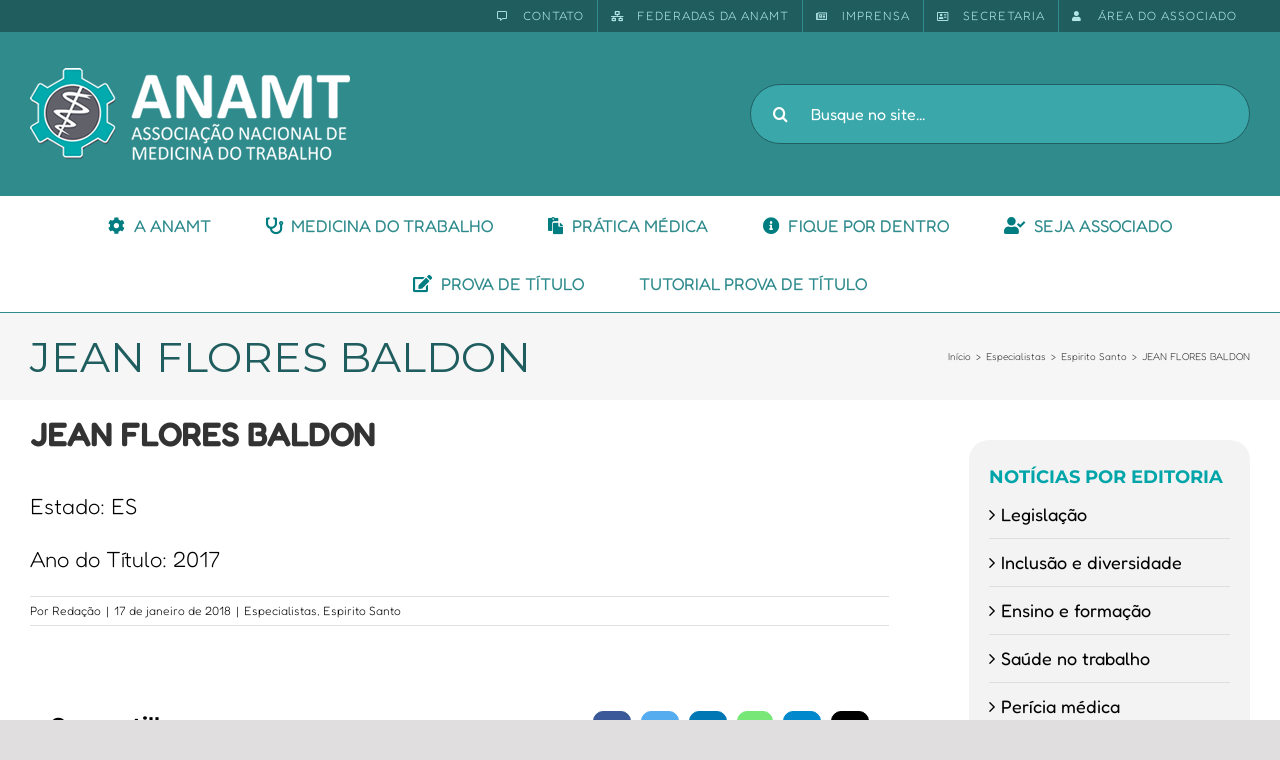

--- FILE ---
content_type: text/html; charset=UTF-8
request_url: https://staging.anamt.org.br/blog/2018/01/17/jean-flores-baldon/
body_size: 25947
content:
<!DOCTYPE html>
<html class="avada-html-layout-wide avada-html-header-position-top" lang="pt-BR" prefix="og: http://ogp.me/ns# fb: http://ogp.me/ns/fb#">
<head>
	<meta http-equiv="X-UA-Compatible" content="IE=edge" />
	<meta http-equiv="Content-Type" content="text/html; charset=utf-8"/>
	<meta name="viewport" content="width=device-width, initial-scale=1" />
	<title>JEAN FLORES BALDON &#8211; ANAMT</title>
<meta name='robots' content='max-image-preview:large' />
<link rel="alternate" type="application/rss+xml" title="Feed para ANAMT &raquo;" href="https://staging.anamt.org.br/feed/" />
<link rel="alternate" type="application/rss+xml" title="Feed de comentários para ANAMT &raquo;" href="https://staging.anamt.org.br/comments/feed/" />
					<link rel="shortcut icon" href="https://staging.anamt.org.br/wp-content/uploads/2017/03/favicon.png" type="image/x-icon" />
		
					<!-- Apple Touch Icon -->
			<link rel="apple-touch-icon" sizes="180x180" href="https://staging.anamt.org.br/wp-content/uploads/2017/03/ico_apple_iphone_114.png">
		
					<!-- Android Icon -->
			<link rel="icon" sizes="192x192" href="https://staging.anamt.org.br/wp-content/uploads/2017/03/ico_apple_iphone.png">
		
					<!-- MS Edge Icon -->
			<meta name="msapplication-TileImage" content="https://staging.anamt.org.br/wp-content/uploads/2017/03/ico_apple_ipad.png">
				
		<meta property="og:title" content="JEAN FLORES BALDON"/>
		<meta property="og:type" content="article"/>
		<meta property="og:url" content="https://staging.anamt.org.br/blog/2018/01/17/jean-flores-baldon/"/>
		<meta property="og:site_name" content="ANAMT"/>
		<meta property="og:description" content="Estado: ES

Ano do Título: 2017"/>

									<meta property="og:image" content="http://staging.anamt.org.br/wp-content/uploads/2022/08/logo_ANAMT-1.png"/>
							<script type="text/javascript">
window._wpemojiSettings = {"baseUrl":"https:\/\/s.w.org\/images\/core\/emoji\/14.0.0\/72x72\/","ext":".png","svgUrl":"https:\/\/s.w.org\/images\/core\/emoji\/14.0.0\/svg\/","svgExt":".svg","source":{"concatemoji":"https:\/\/staging.anamt.org.br\/wp-includes\/js\/wp-emoji-release.min.js?ver=6.3.7"}};
/*! This file is auto-generated */
!function(i,n){var o,s,e;function c(e){try{var t={supportTests:e,timestamp:(new Date).valueOf()};sessionStorage.setItem(o,JSON.stringify(t))}catch(e){}}function p(e,t,n){e.clearRect(0,0,e.canvas.width,e.canvas.height),e.fillText(t,0,0);var t=new Uint32Array(e.getImageData(0,0,e.canvas.width,e.canvas.height).data),r=(e.clearRect(0,0,e.canvas.width,e.canvas.height),e.fillText(n,0,0),new Uint32Array(e.getImageData(0,0,e.canvas.width,e.canvas.height).data));return t.every(function(e,t){return e===r[t]})}function u(e,t,n){switch(t){case"flag":return n(e,"\ud83c\udff3\ufe0f\u200d\u26a7\ufe0f","\ud83c\udff3\ufe0f\u200b\u26a7\ufe0f")?!1:!n(e,"\ud83c\uddfa\ud83c\uddf3","\ud83c\uddfa\u200b\ud83c\uddf3")&&!n(e,"\ud83c\udff4\udb40\udc67\udb40\udc62\udb40\udc65\udb40\udc6e\udb40\udc67\udb40\udc7f","\ud83c\udff4\u200b\udb40\udc67\u200b\udb40\udc62\u200b\udb40\udc65\u200b\udb40\udc6e\u200b\udb40\udc67\u200b\udb40\udc7f");case"emoji":return!n(e,"\ud83e\udef1\ud83c\udffb\u200d\ud83e\udef2\ud83c\udfff","\ud83e\udef1\ud83c\udffb\u200b\ud83e\udef2\ud83c\udfff")}return!1}function f(e,t,n){var r="undefined"!=typeof WorkerGlobalScope&&self instanceof WorkerGlobalScope?new OffscreenCanvas(300,150):i.createElement("canvas"),a=r.getContext("2d",{willReadFrequently:!0}),o=(a.textBaseline="top",a.font="600 32px Arial",{});return e.forEach(function(e){o[e]=t(a,e,n)}),o}function t(e){var t=i.createElement("script");t.src=e,t.defer=!0,i.head.appendChild(t)}"undefined"!=typeof Promise&&(o="wpEmojiSettingsSupports",s=["flag","emoji"],n.supports={everything:!0,everythingExceptFlag:!0},e=new Promise(function(e){i.addEventListener("DOMContentLoaded",e,{once:!0})}),new Promise(function(t){var n=function(){try{var e=JSON.parse(sessionStorage.getItem(o));if("object"==typeof e&&"number"==typeof e.timestamp&&(new Date).valueOf()<e.timestamp+604800&&"object"==typeof e.supportTests)return e.supportTests}catch(e){}return null}();if(!n){if("undefined"!=typeof Worker&&"undefined"!=typeof OffscreenCanvas&&"undefined"!=typeof URL&&URL.createObjectURL&&"undefined"!=typeof Blob)try{var e="postMessage("+f.toString()+"("+[JSON.stringify(s),u.toString(),p.toString()].join(",")+"));",r=new Blob([e],{type:"text/javascript"}),a=new Worker(URL.createObjectURL(r),{name:"wpTestEmojiSupports"});return void(a.onmessage=function(e){c(n=e.data),a.terminate(),t(n)})}catch(e){}c(n=f(s,u,p))}t(n)}).then(function(e){for(var t in e)n.supports[t]=e[t],n.supports.everything=n.supports.everything&&n.supports[t],"flag"!==t&&(n.supports.everythingExceptFlag=n.supports.everythingExceptFlag&&n.supports[t]);n.supports.everythingExceptFlag=n.supports.everythingExceptFlag&&!n.supports.flag,n.DOMReady=!1,n.readyCallback=function(){n.DOMReady=!0}}).then(function(){return e}).then(function(){var e;n.supports.everything||(n.readyCallback(),(e=n.source||{}).concatemoji?t(e.concatemoji):e.wpemoji&&e.twemoji&&(t(e.twemoji),t(e.wpemoji)))}))}((window,document),window._wpemojiSettings);
</script>
<style type="text/css">
img.wp-smiley,
img.emoji {
	display: inline !important;
	border: none !important;
	box-shadow: none !important;
	height: 1em !important;
	width: 1em !important;
	margin: 0 0.07em !important;
	vertical-align: -0.1em !important;
	background: none !important;
	padding: 0 !important;
}
</style>
	<link rel='stylesheet' id='layerslider-css' href='https://staging.anamt.org.br/wp-content/plugins/LayerSlider/assets/static/layerslider/css/layerslider.css?ver=7.7.11' type='text/css' media='all' />
<link rel='stylesheet' id='anamt-integration-style-css' href='https://staging.anamt.org.br/wp-content/plugins/anamt-integracao/anamt-int.css?ver=6.3.7' type='text/css' media='all' />
<link rel='stylesheet' id='hbu-public-style-css' href='https://staging.anamt.org.br/wp-content/plugins/hero-banner-ultimate/assets/css/hbu-public-style.min.css?ver=1.4' type='text/css' media='all' />
<link rel='stylesheet' id='searchandfilter-css' href='http://staging.anamt.org.br/wp-content/plugins/search-filter/style.css?ver=1' type='text/css' media='all' />
<link rel='stylesheet' id='swpm.common-css' href='https://staging.anamt.org.br/wp-content/plugins/simple-membership/css/swpm.common.css?ver=4.3.4' type='text/css' media='all' />
<link rel='stylesheet' id='popup-maker-site-css' href='//staging.anamt.org.br/wp-content/uploads/pum/pum-site-styles.css?generated=1694957403&#038;ver=1.18.2' type='text/css' media='all' />
<link rel='stylesheet' id='fusion-dynamic-css-css' href='https://staging.anamt.org.br/wp-content/uploads/fusion-styles/0db98a62a89ca065a917740d26c3c08c.min.css?ver=3.11.2' type='text/css' media='all' />
<script type='text/javascript' id='cookie-law-info-js-extra'>
/* <![CDATA[ */
var _ckyConfig = {"_ipData":[],"_assetsURL":"https:\/\/staging.anamt.org.br\/wp-content\/plugins\/cookie-law-info\/lite\/frontend\/images\/","_publicURL":"https:\/\/staging.anamt.org.br","_expiry":"365","_categories":[{"name":"Necessary","slug":"necessary","isNecessary":true,"ccpaDoNotSell":true,"cookies":[],"active":true,"defaultConsent":{"gdpr":true,"ccpa":true}},{"name":"Functional","slug":"functional","isNecessary":false,"ccpaDoNotSell":true,"cookies":[],"active":true,"defaultConsent":{"gdpr":false,"ccpa":false}},{"name":"Analytics","slug":"analytics","isNecessary":false,"ccpaDoNotSell":true,"cookies":[],"active":true,"defaultConsent":{"gdpr":false,"ccpa":false}},{"name":"Performance","slug":"performance","isNecessary":false,"ccpaDoNotSell":true,"cookies":[],"active":true,"defaultConsent":{"gdpr":false,"ccpa":false}},{"name":"Advertisement","slug":"advertisement","isNecessary":false,"ccpaDoNotSell":true,"cookies":[],"active":true,"defaultConsent":{"gdpr":false,"ccpa":false}}],"_activeLaw":"gdpr","_rootDomain":"","_block":"1","_showBanner":"1","_bannerConfig":{"settings":{"type":"box","position":"bottom-left","applicableLaw":"gdpr"},"behaviours":{"reloadBannerOnAccept":false,"loadAnalyticsByDefault":false,"animations":{"onLoad":"animate","onHide":"sticky"}},"config":{"revisitConsent":{"status":true,"tag":"revisit-consent","position":"bottom-left","meta":{"url":"#"},"styles":{"background-color":"#0056A7"},"elements":{"title":{"type":"text","tag":"revisit-consent-title","status":true,"styles":{"color":"#0056a7"}}}},"preferenceCenter":{"toggle":{"status":true,"tag":"detail-category-toggle","type":"toggle","states":{"active":{"styles":{"background-color":"#1863DC"}},"inactive":{"styles":{"background-color":"#D0D5D2"}}}}},"categoryPreview":{"status":false,"toggle":{"status":true,"tag":"detail-category-preview-toggle","type":"toggle","states":{"active":{"styles":{"background-color":"#1863DC"}},"inactive":{"styles":{"background-color":"#D0D5D2"}}}}},"videoPlaceholder":{"status":true,"styles":{"background-color":"#000000","border-color":"#000000cc","color":"#ffffff"}},"readMore":{"status":false,"tag":"readmore-button","type":"link","meta":{"noFollow":true,"newTab":true},"styles":{"color":"#1863DC","background-color":"transparent","border-color":"transparent"}},"auditTable":{"status":true},"optOption":{"status":true,"toggle":{"status":true,"tag":"optout-option-toggle","type":"toggle","states":{"active":{"styles":{"background-color":"#1863dc"}},"inactive":{"styles":{"background-color":"#FFFFFF"}}}}}}},"_version":"3.1.1","_logConsent":"1","_tags":[{"tag":"accept-button","styles":{"color":"#FFFFFF","background-color":"#1863DC","border-color":"#1863DC"}},{"tag":"reject-button","styles":{"color":"#1863DC","background-color":"transparent","border-color":"#1863DC"}},{"tag":"settings-button","styles":{"color":"#1863DC","background-color":"transparent","border-color":"#1863DC"}},{"tag":"readmore-button","styles":{"color":"#1863DC","background-color":"transparent","border-color":"transparent"}},{"tag":"donotsell-button","styles":{"color":"#1863DC","background-color":"transparent","border-color":"transparent"}},{"tag":"accept-button","styles":{"color":"#FFFFFF","background-color":"#1863DC","border-color":"#1863DC"}},{"tag":"revisit-consent","styles":{"background-color":"#0056A7"}}],"_shortCodes":[{"key":"cky_readmore","content":"<a href=\"#\" class=\"cky-policy\" aria-label=\"Read More\" target=\"_blank\" rel=\"noopener\" data-cky-tag=\"readmore-button\">Read More<\/a>","tag":"readmore-button","status":false,"attributes":{"rel":"nofollow","target":"_blank"}},{"key":"cky_show_desc","content":"<button class=\"cky-show-desc-btn\" data-cky-tag=\"show-desc-button\" aria-label=\"Show more\">Show more<\/button>","tag":"show-desc-button","status":true,"attributes":[]},{"key":"cky_hide_desc","content":"<button class=\"cky-show-desc-btn\" data-cky-tag=\"hide-desc-button\" aria-label=\"Show less\">Show less<\/button>","tag":"hide-desc-button","status":true,"attributes":[]},{"key":"cky_category_toggle_label","content":"[cky_{{status}}_category_label] [cky_preference_{{category_slug}}_title]","tag":"","status":true,"attributes":[]},{"key":"cky_enable_category_label","content":"Enable","tag":"","status":true,"attributes":[]},{"key":"cky_disable_category_label","content":"Disable","tag":"","status":true,"attributes":[]},{"key":"cky_video_placeholder","content":"<div class=\"video-placeholder-normal\" data-cky-tag=\"video-placeholder\" id=\"[UNIQUEID]\"><p class=\"video-placeholder-text-normal\" data-cky-tag=\"placeholder-title\">Please accept the cookie consent<\/p><\/div>","tag":"","status":true,"attributes":[]},{"key":"cky_enable_optout_label","content":"Enable","tag":"","status":true,"attributes":[]},{"key":"cky_disable_optout_label","content":"Disable","tag":"","status":true,"attributes":[]},{"key":"cky_optout_toggle_label","content":"[cky_{{status}}_optout_label] [cky_optout_option_title]","tag":"","status":true,"attributes":[]},{"key":"cky_optout_option_title","content":"Do Not Sell or Share My Personal Information","tag":"","status":true,"attributes":[]},{"key":"cky_optout_close_label","content":"Close","tag":"","status":true,"attributes":[]}],"_rtl":"","_providersToBlock":[]};
var _ckyStyles = {"css":".cky-overlay{background: #000000; opacity: 0.4; position: fixed; top: 0; left: 0; width: 100%; height: 100%; z-index: 99999999;}.cky-hide{display: none;}.cky-btn-revisit-wrapper{display: flex; align-items: center; justify-content: center; background: #0056a7; width: 60px; height: 60px; border-radius: 50%; position: fixed; z-index: 999999; cursor: pointer;}.cky-revisit-bottom-left{bottom: 15px; left: 15px;}.cky-revisit-bottom-right{bottom: 15px; right: 15px;}.cky-btn-revisit-wrapper .cky-btn-revisit{background: none; border: none; cursor: pointer; position: relative; margin: 0; padding: 0;}.cky-btn-revisit-wrapper .cky-btn-revisit img{max-width: fit-content; margin: 0;}.cky-revisit-bottom-left:hover::before{content: attr(data-tooltip); position: absolute; background: #333333; color: #ffffff; left: calc(100% + 7px); font-size: 14px; width: max-content; padding: 5px 8px; border-radius: 4px;}.cky-revisit-bottom-left:hover::after{position: absolute; content: \"\"; border: 5px solid transparent; left: calc(100% + 2px); border-left-width: 0; border-right-color: #333;}.cky-revisit-bottom-right:hover::before{content: attr(data-tooltip); position: absolute; background: #333333; color: #ffffff; right: calc(100% + 7px); font-size: 14px; width: max-content; padding: 5px 8px; border-radius: 4px;}.cky-revisit-bottom-right:hover::after{position: absolute; content: \"\"; border: 5px solid transparent; right: calc(100% + 2px); border-right-width: 0; border-left-color: #333;}.cky-revisit-hide{display: none;}.cky-consent-container{position: fixed; width: 440px; box-sizing: border-box; z-index: 9999999; border-radius: 6px;}.cky-consent-container .cky-consent-bar{background: #ffffff; border: 1px solid; padding: 20px 26px; box-shadow: 0 -1px 10px 0 #acabab4d; border-radius: 6px;}.cky-box-bottom-left{bottom: 40px; left: 40px;}.cky-box-bottom-right{bottom: 40px; right: 40px;}.cky-box-top-left{top: 40px; left: 40px;}.cky-box-top-right{top: 40px; right: 40px;}.cky-custom-brand-logo-wrapper .cky-custom-brand-logo{width: 100px; height: auto; margin: 0 0 12px 0;}.cky-notice .cky-title{color: #212121; font-weight: 700; font-size: 18px; line-height: 24px; margin: 0 0 12px 0;}.cky-notice-des *{font-size: 14px;}.cky-notice-des{color: #212121; font-size: 14px; line-height: 24px; font-weight: 400;}.cky-notice-des img{height: 25px; width: 25px;}.cky-consent-bar .cky-notice-des p{color: inherit; margin-top: 0;}.cky-notice-des p:last-child{margin-bottom: 0;}.cky-notice-des a.cky-policy,.cky-notice-des button.cky-policy{font-size: 14px; color: #1863dc; white-space: nowrap; cursor: pointer; background: transparent; border: 1px solid; text-decoration: underline;}.cky-notice-des button.cky-policy{padding: 0;}.cky-notice-des a.cky-policy:focus-visible,.cky-notice-des button.cky-policy:focus-visible,.cky-preference-content-wrapper .cky-show-desc-btn:focus-visible,.cky-accordion-header .cky-accordion-btn:focus-visible,.cky-preference-header .cky-btn-close:focus-visible,.cky-switch input[type=checkbox]:focus-visible,.cky-footer-wrapper a:focus-visible,.cky-btn:focus-visible{outline: 2px solid #1863dc; outline-offset: 2px;}.cky-btn:focus:not(:focus-visible),.cky-accordion-header .cky-accordion-btn:focus:not(:focus-visible),.cky-preference-content-wrapper .cky-show-desc-btn:focus:not(:focus-visible),.cky-btn-revisit-wrapper .cky-btn-revisit:focus:not(:focus-visible),.cky-preference-header .cky-btn-close:focus:not(:focus-visible),.cky-consent-bar .cky-banner-btn-close:focus:not(:focus-visible){outline: 0;}button.cky-show-desc-btn:not(:hover):not(:active){color: #1863dc; background: transparent;}button.cky-accordion-btn:not(:hover):not(:active),button.cky-banner-btn-close:not(:hover):not(:active),button.cky-btn-revisit:not(:hover):not(:active),button.cky-btn-close:not(:hover):not(:active){background: transparent;}.cky-consent-bar button:hover,.cky-modal.cky-modal-open button:hover,.cky-consent-bar button:focus,.cky-modal.cky-modal-open button:focus{text-decoration: none;}.cky-notice-btn-wrapper{display: flex; justify-content: flex-start; align-items: center; flex-wrap: wrap; margin-top: 16px;}.cky-btn{flex: auto; max-width: 100%; font-size: 14px; font-family: inherit; line-height: 24px; padding: 8px; font-weight: 500; margin: 0 8px 0 0; border-radius: 2px; cursor: pointer; text-align: center; text-transform: none; min-height: 0;}.cky-btn:hover{opacity: 0.8;}.cky-btn-customize{color: #1863dc; background: transparent; border: 2px solid #1863dc;}.cky-btn-reject{color: #1863dc; background: transparent; border: 2px solid #1863dc;}.cky-btn-accept{background: #1863dc; color: #ffffff; border: 2px solid #1863dc;}.cky-btn:last-child{margin-right: 0;}@media (max-width: 576px){.cky-box-bottom-left{bottom: 0; left: 0;}.cky-box-bottom-right{bottom: 0; right: 0;}.cky-box-top-left{top: 0; left: 0;}.cky-box-top-right{top: 0; right: 0;}}@media (max-width: 440px){.cky-box-bottom-left, .cky-box-bottom-right, .cky-box-top-left, .cky-box-top-right{width: 100%; max-width: 100%;}.cky-consent-container .cky-consent-bar{padding: 20px 0;}.cky-custom-brand-logo-wrapper, .cky-notice .cky-title, .cky-notice-des, .cky-notice-btn-wrapper{padding: 0 24px;}.cky-notice-des{max-height: 40vh; overflow-y: scroll;}.cky-notice-btn-wrapper{flex-direction: column; margin-top: 0;}.cky-btn{width: 100%; margin: 10px 0 0 0;}.cky-notice-btn-wrapper .cky-btn-customize{order: 2;}.cky-notice-btn-wrapper .cky-btn-reject{order: 3;}.cky-notice-btn-wrapper .cky-btn-accept{order: 1; margin-top: 16px;}}@media (max-width: 352px){.cky-notice .cky-title{font-size: 16px;}.cky-notice-des *{font-size: 12px;}.cky-notice-des, .cky-btn{font-size: 12px;}}.cky-modal.cky-modal-open{display: flex; visibility: visible; -webkit-transform: translate(-50%, -50%); -moz-transform: translate(-50%, -50%); -ms-transform: translate(-50%, -50%); -o-transform: translate(-50%, -50%); transform: translate(-50%, -50%); top: 50%; left: 50%; transition: all 1s ease;}.cky-modal{box-shadow: 0 32px 68px rgba(0, 0, 0, 0.3); margin: 0 auto; position: fixed; max-width: 100%; background: #ffffff; top: 50%; box-sizing: border-box; border-radius: 6px; z-index: 999999999; color: #212121; -webkit-transform: translate(-50%, 100%); -moz-transform: translate(-50%, 100%); -ms-transform: translate(-50%, 100%); -o-transform: translate(-50%, 100%); transform: translate(-50%, 100%); visibility: hidden; transition: all 0s ease;}.cky-preference-center{max-height: 79vh; overflow: hidden; width: 845px; overflow: hidden; flex: 1 1 0; display: flex; flex-direction: column; border-radius: 6px;}.cky-preference-header{display: flex; align-items: center; justify-content: space-between; padding: 22px 24px; border-bottom: 1px solid;}.cky-preference-header .cky-preference-title{font-size: 18px; font-weight: 700; line-height: 24px;}.cky-preference-header .cky-btn-close{cursor: pointer; vertical-align: middle; padding: 0; margin: 0; background: none; border: none; height: auto; width: auto; min-height: 0; line-height: 0;}.cky-preference-header .cky-btn-close img{margin: 0;}.cky-preference-body-wrapper{padding: 0 24px; flex: 1; overflow: auto; box-sizing: border-box;}.cky-preference-content-wrapper *{font-size: 14px;}.cky-preference-content-wrapper{font-size: 14px; line-height: 24px; font-weight: 400; padding: 12px 0; border-bottom: 1px solid;}.cky-preference-content-wrapper img{height: 25px; width: 25px;}.cky-preference-content-wrapper .cky-show-desc-btn{font-size: 14px; font-family: inherit; color: #1863dc; text-decoration: none; line-height: 24px; padding: 0; margin: 0; white-space: nowrap; cursor: pointer; background: transparent; border-color: transparent; text-transform: none; min-height: 0;}.cky-preference-body-wrapper .cky-preference-content-wrapper p{color: inherit; margin-top: 0;}.cky-preference-content-wrapper p:last-child{margin-bottom: 0;}.cky-accordion-wrapper{margin-bottom: 10px;}.cky-accordion{border-bottom: 1px solid;}.cky-accordion:last-child{border-bottom: none;}.cky-accordion .cky-accordion-item{display: flex; margin-top: 10px;}.cky-accordion .cky-accordion-body{display: none;}.cky-accordion.cky-accordion-active .cky-accordion-body{display: block; padding: 0 22px; margin-bottom: 16px;}.cky-accordion-header-wrapper{cursor: pointer; width: 100%;}.cky-accordion-item .cky-accordion-header{display: flex; justify-content: space-between; align-items: center;}.cky-accordion-header .cky-accordion-btn{font-size: 16px; font-family: inherit; color: #212121; line-height: 24px; background: none; border: none; font-weight: 700; padding: 0; margin: 0; cursor: pointer; text-transform: none; min-height: 0;}.cky-accordion-header .cky-always-active{color: #008000; font-weight: 600; line-height: 24px; font-size: 14px;}.cky-accordion-header-des *{font-size: 14px;}.cky-accordion-header-des{font-size: 14px; line-height: 24px; margin: 10px 0 16px 0;}.cky-accordion-header-wrapper .cky-accordion-header-des p{color: inherit; margin-top: 0;}.cky-accordion-chevron{margin-right: 22px; position: relative; cursor: pointer;}.cky-accordion-chevron-hide{display: none;}.cky-accordion .cky-accordion-chevron i::before{content: \"\"; position: absolute; border-right: 1.4px solid; border-bottom: 1.4px solid; border-color: inherit; height: 6px; width: 6px; -webkit-transform: rotate(-45deg); -moz-transform: rotate(-45deg); -ms-transform: rotate(-45deg); -o-transform: rotate(-45deg); transform: rotate(-45deg); transition: all 0.2s ease-in-out; top: 8px;}.cky-accordion.cky-accordion-active .cky-accordion-chevron i::before{-webkit-transform: rotate(45deg); -moz-transform: rotate(45deg); -ms-transform: rotate(45deg); -o-transform: rotate(45deg); transform: rotate(45deg);}.cky-audit-table{background: #f4f4f4; border-radius: 6px;}.cky-audit-table .cky-empty-cookies-text{color: inherit; font-size: 12px; line-height: 24px; margin: 0; padding: 10px;}.cky-audit-table .cky-cookie-des-table{font-size: 12px; line-height: 24px; font-weight: normal; padding: 15px 10px; border-bottom: 1px solid; border-bottom-color: inherit; margin: 0;}.cky-audit-table .cky-cookie-des-table:last-child{border-bottom: none;}.cky-audit-table .cky-cookie-des-table li{list-style-type: none; display: flex; padding: 3px 0;}.cky-audit-table .cky-cookie-des-table li:first-child{padding-top: 0;}.cky-cookie-des-table li div:first-child{width: 100px; font-weight: 600; word-break: break-word; word-wrap: break-word;}.cky-cookie-des-table li div:last-child{flex: 1; word-break: break-word; word-wrap: break-word; margin-left: 8px;}.cky-cookie-des-table li div:last-child p{color: inherit; margin-top: 0;}.cky-cookie-des-table li div:last-child p:last-child{margin-bottom: 0;}.cky-footer-shadow{display: block; width: 100%; height: 40px; background: linear-gradient(180deg, rgba(255, 255, 255, 0) 0%, #ffffff 100%); position: absolute; bottom: calc(100% - 1px);}.cky-footer-wrapper{position: relative;}.cky-prefrence-btn-wrapper{display: flex; flex-wrap: wrap; align-items: center; justify-content: center; padding: 22px 24px; border-top: 1px solid;}.cky-btn-preferences{color: #1863dc; background: transparent; border: 2px solid #1863dc;}.cky-preference-header,.cky-preference-body-wrapper,.cky-preference-content-wrapper,.cky-accordion-wrapper,.cky-accordion,.cky-accordion-wrapper,.cky-footer-wrapper,.cky-prefrence-btn-wrapper{border-color: inherit;}@media (max-width: 845px){.cky-modal{max-width: calc(100% - 16px);}}@media (max-width: 576px){.cky-modal{max-width: 100%;}.cky-preference-center{max-height: 100vh;}.cky-prefrence-btn-wrapper{flex-direction: column;}.cky-accordion.cky-accordion-active .cky-accordion-body{padding-right: 0;}.cky-prefrence-btn-wrapper .cky-btn{width: 100%; margin: 10px 0 0 0;}.cky-prefrence-btn-wrapper .cky-btn-reject{order: 3;}.cky-prefrence-btn-wrapper .cky-btn-accept{order: 1; margin-top: 0;}.cky-prefrence-btn-wrapper .cky-btn-preferences{order: 2;}}@media (max-width: 425px){.cky-accordion-chevron{margin-right: 15px;}.cky-accordion.cky-accordion-active .cky-accordion-body{padding: 0 15px;}}@media (max-width: 352px){.cky-preference-header .cky-preference-title{font-size: 16px;}.cky-preference-header{padding: 16px 24px;}.cky-preference-content-wrapper *, .cky-accordion-header-des *{font-size: 12px;}.cky-preference-content-wrapper, .cky-preference-content-wrapper .cky-show-more, .cky-accordion-header .cky-always-active, .cky-accordion-header-des, .cky-preference-content-wrapper .cky-show-desc-btn, .cky-notice-des a.cky-policy{font-size: 12px;}.cky-accordion-header .cky-accordion-btn{font-size: 14px;}}.cky-switch{display: flex;}.cky-switch input[type=checkbox]{position: relative; width: 44px; height: 24px; margin: 0; background: #d0d5d2; -webkit-appearance: none; border-radius: 50px; cursor: pointer; outline: 0; border: none; top: 0;}.cky-switch input[type=checkbox]:checked{background: #1863dc;}.cky-switch input[type=checkbox]:before{position: absolute; content: \"\"; height: 20px; width: 20px; left: 2px; bottom: 2px; border-radius: 50%; background-color: white; -webkit-transition: 0.4s; transition: 0.4s; margin: 0;}.cky-switch input[type=checkbox]:after{display: none;}.cky-switch input[type=checkbox]:checked:before{-webkit-transform: translateX(20px); -ms-transform: translateX(20px); transform: translateX(20px);}@media (max-width: 425px){.cky-switch input[type=checkbox]{width: 38px; height: 21px;}.cky-switch input[type=checkbox]:before{height: 17px; width: 17px;}.cky-switch input[type=checkbox]:checked:before{-webkit-transform: translateX(17px); -ms-transform: translateX(17px); transform: translateX(17px);}}.cky-consent-bar .cky-banner-btn-close{position: absolute; right: 9px; top: 5px; background: none; border: none; cursor: pointer; padding: 0; margin: 0; height: auto; width: auto; min-height: 0; line-height: 0;}.cky-consent-bar .cky-banner-btn-close img{height: 9px; width: 9px; margin: 0;}.cky-notice-group{font-size: 14px; line-height: 24px; font-weight: 400; color: #212121;}.cky-btn-do-not-sell{flex: none; font-size: 14px; line-height: 24px; padding: 0; font-weight: 500; border-radius: 2px; border: none; white-space: nowrap; cursor: pointer; text-align: left; color: #1863dc; background: transparent; border-color: #1863dc;}.cky-consent-bar .cky-banner-btn-close:focus-visible,.cky-notice-des a.cky-policy:focus-visible,.cky-notice-des button.cky-policy:focus-visible,.cky-btn-do-not-sell:focus-visible,.cky-opt-out-btn-wrapper .cky-btn:focus-visible{outline: 2px solid #1863dc; outline-offset: 2px;}@media (max-width: 440px){.cky-consent-container{width: 100%;}}@media (max-width: 352px){.cky-notice-des a.cky-policy{font-size: 12px;}}.cky-opt-out{width: 400px; border-radius: 6px;}.cky-opt-out .cky-opt-out-body{padding: 32px; border-radius: 6px 6px 0 0;}.cky-opt-out-text{margin-bottom: 20px; font-size: 16px; line-height: 24px; font-weight: 600; text-align: center;}.cky-opt-out-btn-wrapper{display: flex; flex-wrap: wrap; justify-content: center; align-items: center;}.cky-opt-out-btn-wrapper .cky-btn{flex: none; width: auto; margin: 0 12px 0 0; border-radius: 2px; padding: 5px 12px; cursor: pointer; text-align: center; white-space: normal; font-size: 14px; line-height: 24px; font-weight: 500; text-decoration: none;}.cky-btn-cancel{border: 1px solid #dedfe0; background: transparent; color: #858585;}.cky-btn:last-child{margin-right: 0;}.cky-btn-confirm{background: #1863dc; color: #f4f4f4; border: 1px solid #1863dc;}@media (max-width: 400px){.cky-opt-out{width: 300px;}}@media (max-width: 352px){.cky-btn-do-not-sell, .cky-opt-out-btn-wrapper .cky-btn{font-size: 12px;}.cky-opt-out-text{font-size: 14px;}}.video-placeholder-youtube{background-size: 100% 100%; background-position: center; background-repeat: no-repeat; background-color: #b2b0b059; position: relative; display: flex; align-items: center; justify-content: center; max-width: 100%;}.video-placeholder-text-youtube{text-align: center; align-items: center; padding: 10px 16px; background-color: #000000cc; color: #ffffff; border: 1px solid;}.video-placeholder-normal{background-image: url(\"\/wp-content\/plugins\/cookie-law-info\/lite\/frontend\/images\/placeholder.svg\"); background-size: 80px; background-position: center; background-repeat: no-repeat; background-color: #b2b0b059; position: relative; display: flex; align-items: flex-end; justify-content: center; max-width: 100%;}.video-placeholder-text-normal{align-items: center; padding: 10px 16px; text-align: center; border: 1px solid;}.cky-rtl{direction: rtl; text-align: right;}.cky-rtl .cky-banner-btn-close{left: 9px; right: auto;}.cky-rtl .cky-notice-btn-wrapper .cky-btn:last-child{margin-right: 8px;}.cky-rtl .cky-notice-btn-wrapper .cky-btn:first-child{margin-right: 0;}.cky-rtl .cky-notice-btn-wrapper{margin-left: 0;}.cky-rtl .cky-prefrence-btn-wrapper .cky-btn{margin-right: 8px;}.cky-rtl .cky-prefrence-btn-wrapper .cky-btn:first-child{margin-right: 0;}.cky-rtl .cky-accordion .cky-accordion-chevron i::before{border: none; border-left: 1.4px solid; border-top: 1.4px solid; left: 12px;}.cky-rtl .cky-accordion.cky-accordion-active .cky-accordion-chevron i::before{-webkit-transform: rotate(-135deg); -moz-transform: rotate(-135deg); -ms-transform: rotate(-135deg); -o-transform: rotate(-135deg); transform: rotate(-135deg);}@media (max-width: 768px){.cky-rtl .cky-notice-btn-wrapper{margin-right: 0}}@media (max-width: 576px){.cky-rtl .cky-notice-btn-wrapper .cky-btn:last-child{margin-right: 0;}.cky-rtl .cky-prefrence-btn-wrapper .cky-btn{margin-right: 0;}.cky-rtl .cky-accordion.cky-accordion-active .cky-accordion-body{padding: 0 22px 0 0;}}@media (max-width: 425px){.cky-rtl .cky-accordion.cky-accordion-active .cky-accordion-body{padding: 0 15px 0 0;}}.cky-rtl .cky-opt-out-btn-wrapper .cky-btn{margin-right: 12px;}.cky-rtl .cky-opt-out-btn-wrapper .cky-btn:first-child{margin-right: 0;}.cky-rtl .cky-notice-btn-wrapper .cky-btn-do-not-sell{text-align: right;}"};
/* ]]> */
</script>
<script type='text/javascript' src='https://staging.anamt.org.br/wp-content/plugins/cookie-law-info/lite/frontend/js/script.min.js?ver=3.1.1' id='cookie-law-info-js'></script>
<script type='text/javascript' src='https://staging.anamt.org.br/wp-includes/js/jquery/jquery.min.js?ver=3.7.0' id='jquery-core-js'></script>
<script type='text/javascript' src='https://staging.anamt.org.br/wp-includes/js/jquery/jquery-migrate.min.js?ver=3.4.1' id='jquery-migrate-js'></script>
<script type='text/javascript' id='layerslider-utils-js-extra'>
/* <![CDATA[ */
var LS_Meta = {"v":"7.7.11","fixGSAP":"1"};
/* ]]> */
</script>
<script type='text/javascript' src='https://staging.anamt.org.br/wp-content/plugins/LayerSlider/assets/static/layerslider/js/layerslider.utils.js?ver=7.7.11' id='layerslider-utils-js'></script>
<script type='text/javascript' src='https://staging.anamt.org.br/wp-content/plugins/LayerSlider/assets/static/layerslider/js/layerslider.kreaturamedia.jquery.js?ver=7.7.11' id='layerslider-js'></script>
<script type='text/javascript' src='https://staging.anamt.org.br/wp-content/plugins/LayerSlider/assets/static/layerslider/js/layerslider.transitions.js?ver=7.7.11' id='layerslider-transitions-js'></script>
<meta name="generator" content="Powered by LayerSlider 7.7.11 - Build Heros, Sliders, and Popups. Create Animations and Beautiful, Rich Web Content as Easy as Never Before on WordPress." />
<!-- LayerSlider updates and docs at: https://layerslider.com -->
<link rel="https://api.w.org/" href="https://staging.anamt.org.br/wp-json/" /><link rel="alternate" type="application/json" href="https://staging.anamt.org.br/wp-json/wp/v2/posts/32496" /><link rel="EditURI" type="application/rsd+xml" title="RSD" href="https://staging.anamt.org.br/xmlrpc.php?rsd" />
<meta name="generator" content="WordPress 6.3.7" />
<link rel="canonical" href="https://staging.anamt.org.br/blog/2018/01/17/jean-flores-baldon/" />
<link rel='shortlink' href='https://staging.anamt.org.br/?p=32496' />
<link rel="alternate" type="application/json+oembed" href="https://staging.anamt.org.br/wp-json/oembed/1.0/embed?url=https%3A%2F%2Fstaging.anamt.org.br%2Fblog%2F2018%2F01%2F17%2Fjean-flores-baldon%2F" />
<link rel="alternate" type="text/xml+oembed" href="https://staging.anamt.org.br/wp-json/oembed/1.0/embed?url=https%3A%2F%2Fstaging.anamt.org.br%2Fblog%2F2018%2F01%2F17%2Fjean-flores-baldon%2F&#038;format=xml" />
<style id="cky-style-inline">[data-cky-tag]{visibility:hidden;}</style><style type="text/css" id="css-fb-visibility">@media screen and (max-width: 640px){.fusion-no-small-visibility{display:none !important;}body .sm-text-align-center{text-align:center !important;}body .sm-text-align-left{text-align:left !important;}body .sm-text-align-right{text-align:right !important;}body .sm-flex-align-center{justify-content:center !important;}body .sm-flex-align-flex-start{justify-content:flex-start !important;}body .sm-flex-align-flex-end{justify-content:flex-end !important;}body .sm-mx-auto{margin-left:auto !important;margin-right:auto !important;}body .sm-ml-auto{margin-left:auto !important;}body .sm-mr-auto{margin-right:auto !important;}body .fusion-absolute-position-small{position:absolute;top:auto;width:100%;}.awb-sticky.awb-sticky-small{ position: sticky; top: var(--awb-sticky-offset,0); }}@media screen and (min-width: 641px) and (max-width: 1024px){.fusion-no-medium-visibility{display:none !important;}body .md-text-align-center{text-align:center !important;}body .md-text-align-left{text-align:left !important;}body .md-text-align-right{text-align:right !important;}body .md-flex-align-center{justify-content:center !important;}body .md-flex-align-flex-start{justify-content:flex-start !important;}body .md-flex-align-flex-end{justify-content:flex-end !important;}body .md-mx-auto{margin-left:auto !important;margin-right:auto !important;}body .md-ml-auto{margin-left:auto !important;}body .md-mr-auto{margin-right:auto !important;}body .fusion-absolute-position-medium{position:absolute;top:auto;width:100%;}.awb-sticky.awb-sticky-medium{ position: sticky; top: var(--awb-sticky-offset,0); }}@media screen and (min-width: 1025px){.fusion-no-large-visibility{display:none !important;}body .lg-text-align-center{text-align:center !important;}body .lg-text-align-left{text-align:left !important;}body .lg-text-align-right{text-align:right !important;}body .lg-flex-align-center{justify-content:center !important;}body .lg-flex-align-flex-start{justify-content:flex-start !important;}body .lg-flex-align-flex-end{justify-content:flex-end !important;}body .lg-mx-auto{margin-left:auto !important;margin-right:auto !important;}body .lg-ml-auto{margin-left:auto !important;}body .lg-mr-auto{margin-right:auto !important;}body .fusion-absolute-position-large{position:absolute;top:auto;width:100%;}.awb-sticky.awb-sticky-large{ position: sticky; top: var(--awb-sticky-offset,0); }}</style>		<script type="text/javascript">
			var doc = document.documentElement;
			doc.setAttribute( 'data-useragent', navigator.userAgent );
		</script>
		<script>
  (function(i,s,o,g,r,a,m){i['GoogleAnalyticsObject']=r;i[r]=i[r]||function(){
  (i[r].q=i[r].q||[]).push(arguments)},i[r].l=1*new Date();a=s.createElement(o),
  m=s.getElementsByTagName(o)[0];a.async=1;a.src=g;m.parentNode.insertBefore(a,m)
  })(window,document,'script','https://www.google-analytics.com/analytics.js','ga');

  ga('create', 'UA-96198619-1', 'auto');
  ga('send', 'pageview');

</script>
	</head>

<body class="post-template-default single single-post postid-32496 single-format-standard has-sidebar fusion-image-hovers fusion-pagination-sizing fusion-button_type-flat fusion-button_span-no fusion-button_gradient-linear avada-image-rollover-circle-yes avada-image-rollover-no fusion-body ltr fusion-sticky-header no-tablet-sticky-header no-mobile-sticky-header no-mobile-slidingbar no-desktop-totop no-mobile-totop avada-has-rev-slider-styles fusion-disable-outline fusion-sub-menu-fade mobile-logo-pos-left layout-wide-mode avada-has-boxed-modal-shadow-none layout-scroll-offset-full avada-has-zero-margin-offset-top fusion-top-header menu-text-align-center mobile-menu-design-modern fusion-show-pagination-text fusion-header-layout-v4 avada-responsive avada-footer-fx-none avada-menu-highlight-style-background fusion-search-form-classic fusion-main-menu-search-overlay fusion-avatar-square avada-sticky-shrinkage avada-dropdown-styles avada-blog-layout-medium avada-blog-archive-layout-medium avada-header-shadow-no avada-menu-icon-position-left avada-has-megamenu-shadow avada-has-mainmenu-dropdown-divider avada-has-titlebar-bar_and_content avada-has-pagination-padding avada-flyout-menu-direction-fade avada-ec-views-v1" data-awb-post-id="32496">
		<a class="skip-link screen-reader-text" href="#content">Ir para o conteúdo</a>

	<div id="boxed-wrapper">
		
		<div id="wrapper" class="fusion-wrapper">
			<div id="home" style="position:relative;top:-1px;"></div>
							
					
			<header class="fusion-header-wrapper">
				<div class="fusion-header-v4 fusion-logo-alignment fusion-logo-left fusion-sticky-menu- fusion-sticky-logo-1 fusion-mobile-logo- fusion-sticky-menu-only fusion-header-menu-align-center fusion-mobile-menu-design-modern">
					
<div class="fusion-secondary-header">
	<div class="fusion-row">
							<div class="fusion-alignright">
				<nav class="fusion-secondary-menu" role="navigation" aria-label="Menu Secundário"><ul id="menu-top-menu" class="menu"><li  id="menu-item-11087"  class="menu-item menu-item-type-post_type menu-item-object-page menu-item-11087"  data-item-id="11087"><a  href="https://staging.anamt.org.br/contato/" class="fusion-flex-link fusion-background-highlight"><span class="fusion-megamenu-icon"><i class="glyphicon fa-comment-alt far" aria-hidden="true"></i></span><span class="menu-text">CONTATO</span></a></li><li  id="menu-item-45188"  class="menu-item menu-item-type-post_type menu-item-object-page menu-item-45188"  data-item-id="45188"><a  href="https://staging.anamt.org.br/federadas-da-anamt/" class="fusion-flex-link fusion-background-highlight"><span class="fusion-megamenu-icon"><i class="glyphicon fa-network-wired fas" aria-hidden="true"></i></span><span class="menu-text">FEDERADAS DA ANAMT</span></a></li><li  id="menu-item-12196"  class="menu-item menu-item-type-post_type menu-item-object-page menu-item-12196"  data-item-id="12196"><a  href="https://staging.anamt.org.br/contato/imprensa/" class="fusion-flex-link fusion-background-highlight"><span class="fusion-megamenu-icon"><i class="glyphicon fa-newspaper far" aria-hidden="true"></i></span><span class="menu-text">IMPRENSA</span></a></li><li  id="menu-item-12197"  class="menu-item menu-item-type-post_type menu-item-object-page menu-item-12197"  data-item-id="12197"><a  href="https://staging.anamt.org.br/contato/secretaria/" class="fusion-flex-link fusion-background-highlight"><span class="fusion-megamenu-icon"><i class="glyphicon fa-address-card far" aria-hidden="true"></i></span><span class="menu-text">SECRETARIA</span></a></li><li  id="menu-item-11466"  class="menu-item menu-item-type-post_type menu-item-object-page menu-item-11466"  data-item-id="11466"><a  href="https://staging.anamt.org.br/painel-do-associado/" class="fusion-flex-link fusion-background-highlight"><span class="fusion-megamenu-icon"><i class="glyphicon fa-user fas" aria-hidden="true"></i></span><span class="menu-text">ÁREA DO ASSOCIADO</span></a></li></ul></nav><nav class="fusion-mobile-nav-holder fusion-mobile-menu-text-align-left" aria-label="Menu Móvel Secundário"></nav>			</div>
			</div>
</div>
<div class="fusion-header-sticky-height"></div>
<div class="fusion-sticky-header-wrapper"> <!-- start fusion sticky header wrapper -->
	<div class="fusion-header">
		<div class="fusion-row">
							<div class="fusion-logo" data-margin-top="5px" data-margin-bottom="5px" data-margin-left="0px" data-margin-right="0px">
			<a class="fusion-logo-link"  href="https://staging.anamt.org.br/" >

						<!-- standard logo -->
			<img src="https://staging.anamt.org.br/wp-content/uploads/2022/08/logo_ANAMT-1.png" srcset="https://staging.anamt.org.br/wp-content/uploads/2022/08/logo_ANAMT-1.png 1x" width="320" height="92" alt="ANAMT Logo" data-retina_logo_url="" class="fusion-standard-logo" />

			
											<!-- sticky header logo -->
				<img src="https://staging.anamt.org.br/wp-content/uploads/2017/01/logo_anamt_150_sticker.jpg" srcset="https://staging.anamt.org.br/wp-content/uploads/2017/01/logo_anamt_150_sticker.jpg 1x" width="120" height="42" alt="ANAMT Logo" data-retina_logo_url="" class="fusion-sticky-logo" />
					</a>
		
<div class="fusion-header-content-3-wrapper">
			<h3 class="fusion-header-tagline">
			<div class="fusion-search-element fusion-search-element-1 form-cabecalho fusion-search-form-clean" style="--awb-input-height:60px;--awb-border-radius:30px;--awb-border-size-top:1px;--awb-border-size-right:1px;--awb-border-size-bottom:1px;--awb-border-size-left:1px;--awb-text-color:#ffffff;--awb-border-color:#216061;--awb-bg-color:#3aa8ab;">		<form role="search" class="searchform fusion-search-form  fusion-live-search fusion-search-form-clean" method="get" action="https://staging.anamt.org.br/">
			<div class="fusion-search-form-content">

				
				<div class="fusion-search-field search-field">
					<label><span class="screen-reader-text">Buscar resultados para:</span>
													<input type="search" class="s fusion-live-search-input" name="s" id="fusion-live-search-input-0" autocomplete="off" placeholder="Busque no site..." required aria-required="true" aria-label="Busque no site..."/>
											</label>
				</div>
				<div class="fusion-search-button search-button">
					<input type="submit" class="fusion-search-submit searchsubmit" aria-label="Pesquisar" value="&#xf002;" />
										<div class="fusion-slider-loading"></div>
									</div>

				<input type="hidden" name="post_type[]" value="any" /><input type="hidden" name="search_limit_to_post_titles" value="0" /><input type="hidden" name="live_min_character" value="4" /><input type="hidden" name="live_posts_per_page" value="100" /><input type="hidden" name="live_search_display_featured_image" value="1" /><input type="hidden" name="live_search_display_post_type" value="1" /><input type="hidden" name="fs" value="1" />
			</div>


							<div class="fusion-search-results-wrapper"><div class="fusion-search-results"></div></div>
			
		</form>
		</div>		</h3>
	</div>
</div>
								<div class="fusion-mobile-menu-icons">
							<a href="#" class="fusion-icon awb-icon-bars" aria-label="Toggle mobile menu" aria-expanded="false"></a>
		
		
		
			</div>
			
					</div>
	</div>
	<div class="fusion-secondary-main-menu">
		<div class="fusion-row">
			<nav class="fusion-main-menu" aria-label="Menu Principal"><div class="fusion-overlay-search">		<form role="search" class="searchform fusion-search-form  fusion-search-form-classic" method="get" action="https://staging.anamt.org.br/">
			<div class="fusion-search-form-content">

				
				<div class="fusion-search-field search-field">
					<label><span class="screen-reader-text">Buscar resultados para:</span>
													<input type="search" value="" name="s" class="s" placeholder="Pesquisar..." required aria-required="true" aria-label="Pesquisar..."/>
											</label>
				</div>
				<div class="fusion-search-button search-button">
					<input type="submit" class="fusion-search-submit searchsubmit" aria-label="Pesquisar" value="&#xf002;" />
									</div>

				
			</div>


			
		</form>
		<div class="fusion-search-spacer"></div><a href="#" role="button" aria-label="Close Search" class="fusion-close-search"></a></div><ul id="menu-menu-principal" class="fusion-menu"><li  id="menu-item-10251"  class="menu-item menu-item-type-custom menu-item-object-custom menu-item-has-children menu-item-10251 fusion-megamenu-menu "  data-item-id="10251"><a  class="fusion-flex-link fusion-background-highlight"><span class="fusion-megamenu-icon"><i class="glyphicon fa-cog fas" aria-hidden="true"></i></span><span class="menu-text">A ANAMT</span></a><div class="fusion-megamenu-wrapper fusion-columns-3 columns-per-row-3 columns-3 col-span-12 fusion-megamenu-fullwidth"><div class="row"><div class="fusion-megamenu-holder" style="width:1100px;background-image: url(http://www.anamt.org.br/portal/wp-content/uploads/2022/09/funfo_verde_megamenu-1.png);;" data-width="1100px"><ul class="fusion-megamenu"><li  id="menu-item-45792"  class="menu-item menu-item-type-custom menu-item-object-custom menu-item-has-children menu-item-45792 fusion-megamenu-submenu fusion-megamenu-columns-3 col-lg-4 col-md-4 col-sm-4" ><div class='fusion-megamenu-title'><span class="awb-justify-title"><span class="fusion-megamenu-icon"><i class="glyphicon fa-arrow-alt-circle-right fas" aria-hidden="true"></i></span>Sobre</span></div><ul class="sub-menu"><li  id="menu-item-11972"  class="menu-item menu-item-type-post_type menu-item-object-page menu-item-11972" ><a  href="https://staging.anamt.org.br/sobre-a-anamt/" class="fusion-background-highlight"><span><span class="fusion-megamenu-bullet"></span>Sobre a ANAMT</span></a></li><li  id="menu-item-11979"  class="menu-item menu-item-type-post_type menu-item-object-page menu-item-11979" ><a  href="https://staging.anamt.org.br/sua-historia/" class="fusion-background-highlight"><span><span class="fusion-megamenu-bullet"></span>Sua história</span></a></li><li  id="menu-item-12152"  class="menu-item menu-item-type-post_type menu-item-object-page menu-item-12152" ><a  href="https://staging.anamt.org.br/transparencia/" class="fusion-background-highlight"><span><span class="fusion-megamenu-bullet"></span>Transparência</span></a></li><li  id="menu-item-12159"  class="menu-item menu-item-type-post_type menu-item-object-page menu-item-12159" ><a  href="https://staging.anamt.org.br/documentos-institucionais/" class="fusion-background-highlight"><span><span class="fusion-megamenu-bullet"></span>Documentos institucionais</span></a></li><li  id="menu-item-12175"  class="menu-item menu-item-type-post_type menu-item-object-page menu-item-12175" ><a  href="https://staging.anamt.org.br/sede-espaco-ramazzini/" class="fusion-background-highlight"><span><span class="fusion-megamenu-bullet"></span>Sede patrimonial</span></a></li></ul></li><li  id="menu-item-45790"  class="menu-item menu-item-type-custom menu-item-object-custom menu-item-has-children menu-item-45790 fusion-megamenu-submenu fusion-megamenu-columns-3 col-lg-4 col-md-4 col-sm-4" ><div class='fusion-megamenu-title'><span class="awb-justify-title"><span class="fusion-megamenu-icon"><i class="glyphicon fa-map-marker-alt fas" aria-hidden="true"></i></span>Abrangência</span></div><ul class="sub-menu"><li  id="menu-item-11776"  class="menu-item menu-item-type-post_type menu-item-object-page menu-item-11776" ><a  href="https://staging.anamt.org.br/federadas-da-anamt/" class="fusion-background-highlight"><span><span class="fusion-megamenu-bullet"></span>Federadas da ANAMT</span></a></li><li  id="menu-item-19925"  class="menu-item menu-item-type-post_type menu-item-object-page menu-item-19925" ><a  href="https://staging.anamt.org.br/entidades-parceiras/" class="fusion-background-highlight"><span><span class="fusion-megamenu-bullet"></span>Entidades parceiras</span></a></li><li  id="menu-item-45966"  class="menu-item menu-item-type-post_type menu-item-object-page menu-item-45966" ><a  href="https://staging.anamt.org.br/painel-do-associado/revista-brasileira-de-medicina-do-trabalho/" class="fusion-background-highlight"><span><span class="fusion-megamenu-bullet"></span>Revista Brasileira de Medicina do Trabalho</span></a></li></ul></li><li  id="menu-item-45787"  class="menu-item menu-item-type-custom menu-item-object-custom menu-item-has-children menu-item-45787 fusion-megamenu-submenu fusion-megamenu-columns-3 col-lg-4 col-md-4 col-sm-4" ><div class='fusion-megamenu-title'><span class="awb-justify-title"><span class="fusion-megamenu-icon"><i class="glyphicon fa-address-book fas" aria-hidden="true"></i></span>Diretoria</span></div><ul class="sub-menu"><li  id="menu-item-11998"  class="menu-item menu-item-type-post_type menu-item-object-page menu-item-11998" ><a  href="https://staging.anamt.org.br/diretoria/" class="fusion-background-highlight"><span><span class="fusion-megamenu-bullet"></span>Gestão</span></a></li><li  id="menu-item-12138"  class="menu-item menu-item-type-post_type menu-item-object-page menu-item-12138" ><a  href="https://staging.anamt.org.br/conselho-tecnico/" class="fusion-background-highlight"><span><span class="fusion-megamenu-bullet"></span>Conselho técnico</span></a></li><li  id="menu-item-45788"  class="menu-item menu-item-type-taxonomy menu-item-object-category menu-item-45788" ><a  href="https://staging.anamt.org.br/blog/category/coluna-do-presidente/" class="fusion-background-highlight"><span><span class="fusion-megamenu-bullet"></span>Coluna do presidente</span></a></li></ul></li></ul></div><div style="clear:both;"></div></div></div></li><li  id="menu-item-10270"  class="menu-item menu-item-type-custom menu-item-object-custom menu-item-has-children menu-item-10270 fusion-megamenu-menu "  data-item-id="10270"><a  class="fusion-flex-link fusion-background-highlight"><span class="fusion-megamenu-icon"><i class="glyphicon fa-stethoscope fas" aria-hidden="true"></i></span><span class="menu-text">Medicina do Trabalho</span></a><div class="fusion-megamenu-wrapper fusion-columns-2 columns-per-row-2 columns-2 col-span-12 fusion-megamenu-fullwidth"><div class="row"><div class="fusion-megamenu-holder" style="width:1100px;background-image: url(http://www.anamt.org.br/portal/wp-content/uploads/2022/09/funfo_verde_megamenu-1.png);;" data-width="1100px"><ul class="fusion-megamenu"><li  id="menu-item-45793"  class="menu-item menu-item-type-custom menu-item-object-custom menu-item-has-children menu-item-45793 fusion-megamenu-submenu fusion-megamenu-columns-2 col-lg-6 col-md-6 col-sm-6" ><div class='fusion-megamenu-title'><span class="awb-justify-title"><span class="fusion-megamenu-icon"><i class="glyphicon fa-arrow-alt-circle-right fas" aria-hidden="true"></i></span>Conheça</span></div><ul class="sub-menu"><li  id="menu-item-12208"  class="menu-item menu-item-type-post_type menu-item-object-page menu-item-12208" ><a  href="https://staging.anamt.org.br/a-especialidade-o-que-e-a-medicina-do-trabalho/" class="fusion-background-highlight"><span><span class="fusion-megamenu-bullet"></span>A especialidade</span></a></li><li  id="menu-item-12216"  class="menu-item menu-item-type-post_type menu-item-object-page menu-item-12216" ><a  href="https://staging.anamt.org.br/como-tornar-especialista/" class="fusion-background-highlight"><span><span class="fusion-megamenu-bullet"></span>Como tornar-se especialista</span></a></li><li  id="menu-item-12224"  class="menu-item menu-item-type-post_type menu-item-object-page menu-item-12224" ><a  href="https://staging.anamt.org.br/competencias-requeridas/" class="fusion-background-highlight"><span><span class="fusion-megamenu-bullet"></span>Competências requeridas</span></a></li><li  id="menu-item-12227"  class="menu-item menu-item-type-post_type menu-item-object-page menu-item-12227" ><a  href="https://staging.anamt.org.br/historia-da-medicina-do-trabalho/" class="fusion-background-highlight"><span><span class="fusion-megamenu-bullet"></span>Histórico</span></a></li><li  id="menu-item-12219"  class="menu-item menu-item-type-post_type menu-item-object-page menu-item-12219" ><a  href="https://staging.anamt.org.br/areas-de-atuacao/" class="fusion-background-highlight"><span><span class="fusion-megamenu-bullet"></span>Áreas de atuação</span></a></li></ul></li><li  id="menu-item-45794"  class="menu-item menu-item-type-custom menu-item-object-custom menu-item-has-children menu-item-45794 fusion-megamenu-submenu fusion-megamenu-columns-2 col-lg-6 col-md-6 col-sm-6" ><div class='fusion-megamenu-title'><span class="awb-justify-title"><span class="fusion-megamenu-icon"><i class="glyphicon fa-user-graduate fas" aria-hidden="true"></i></span>Atualização profissional</span></div><ul class="sub-menu"><li  id="menu-item-45795"  class="menu-item menu-item-type-custom menu-item-object-custom menu-item-45795" ><a  href="https://anamt.virtual.org.br/" class="fusion-background-highlight"><span><span class="fusion-megamenu-bullet"></span>Cursos, webinars e fórum</span></a></li><li  id="menu-item-45796"  class="menu-item menu-item-type-custom menu-item-object-custom menu-item-45796" ><a  href="http://rbmt.org.br/" class="fusion-background-highlight"><span><span class="fusion-megamenu-bullet"></span>Revista Brasileira de Medicina do Trabalho</span></a></li><li  id="menu-item-45797"  class="menu-item menu-item-type-post_type menu-item-object-page menu-item-45797" ><a  href="https://staging.anamt.org.br/publicacoes/jornais/" class="fusion-background-highlight"><span><span class="fusion-megamenu-bullet"></span>Jornal da Anamt</span></a></li><li  id="menu-item-45877"  class="menu-item menu-item-type-taxonomy menu-item-object-category menu-item-45877" ><a  href="https://staging.anamt.org.br/blog/category/artigos/" class="fusion-background-highlight"><span><span class="fusion-megamenu-bullet"></span>Artigos</span></a></li><li  id="menu-item-45878"  class="menu-item menu-item-type-taxonomy menu-item-object-category menu-item-45878" ><a  href="https://staging.anamt.org.br/blog/category/pratica-medica/estudo-de-caso/" class="fusion-background-highlight"><span><span class="fusion-megamenu-bullet"></span>Estudo de caso</span></a></li></ul></li></ul></div><div style="clear:both;"></div></div></div></li><li  id="menu-item-10255"  class="menu-item menu-item-type-custom menu-item-object-custom menu-item-has-children menu-item-10255 fusion-megamenu-menu "  data-item-id="10255"><a  class="fusion-flex-link fusion-background-highlight"><span class="fusion-megamenu-icon"><i class="glyphicon fa-paste fas" aria-hidden="true"></i></span><span class="menu-text">Prática médica</span></a><div class="fusion-megamenu-wrapper fusion-columns-3 columns-per-row-3 columns-3 col-span-12 fusion-megamenu-fullwidth"><div class="row"><div class="fusion-megamenu-holder" style="width:1100px;background-image: url(http://www.anamt.org.br/portal/wp-content/uploads/2022/09/funfo_verde_megamenu-1.png);;" data-width="1100px"><ul class="fusion-megamenu"><li  id="menu-item-45891"  class="menu-item menu-item-type-custom menu-item-object-custom menu-item-45891 fusion-megamenu-submenu fusion-megamenu-submenu-notitle fusion-megamenu-columns-3 col-lg-4 col-md-4 col-sm-4"  style="background-image: url(http://www.anamt.org.br/portal/wp-content/uploads/2022/09/funfo_cinza_pesquise.png);"><div class="fusion-megamenu-widgets-container second-level-widget"><div id="custom_html-3" class="widget_text widget widget_custom_html" style="border-style: solid;border-color:transparent;border-width:0px;"><div class="textwidget custom-html-widget"><span class="awb-justify-title">Pesquise</span>
<span class="busca-megamenu">
				<form action="" method="post" class="searchandfilter">
					<div><ul><li><h4>Busca por Lei</h4><input type="text" name="ofsearch" placeholder="Digite uma palavra..." value=""></li><li><h4>Ano</h4><select  name='ofpost_tag' id='ofpost_tag' class='postform'>
	<option value='0' selected='selected'>Todos</option>
	<option class="level-0" value="175">1977</option>
	<option class="level-0" value="180">1981</option>
	<option class="level-0" value="171">1984</option>
	<option class="level-0" value="184">1985</option>
	<option class="level-0" value="178">1987</option>
	<option class="level-0" value="134">1988</option>
	<option class="level-0" value="135">1989</option>
	<option class="level-0" value="174">1990</option>
	<option class="level-0" value="136">1991</option>
	<option class="level-0" value="179">1992</option>
	<option class="level-0" value="176">1993</option>
	<option class="level-0" value="170">1994</option>
	<option class="level-0" value="177">1995</option>
	<option class="level-0" value="169">1996</option>
	<option class="level-0" value="187">1997</option>
	<option class="level-0" value="186">1998</option>
	<option class="level-0" value="129">1999</option>
	<option class="level-0" value="181">2000</option>
	<option class="level-0" value="172">2001</option>
	<option class="level-0" value="182">2002</option>
	<option class="level-0" value="168">2003</option>
	<option class="level-0" value="130">2004</option>
	<option class="level-0" value="173">2005</option>
	<option class="level-0" value="131">2006</option>
	<option class="level-0" value="132">2007</option>
	<option class="level-0" value="133">2008</option>
	<option class="level-0" value="108">2009</option>
	<option class="level-0" value="125">2010</option>
	<option class="level-0" value="126">2011</option>
	<option class="level-0" value="127">2012</option>
	<option class="level-0" value="128">2013</option>
	<option class="level-0" value="124">2014</option>
	<option class="level-0" value="123">2015</option>
	<option class="level-0" value="96">2016</option>
	<option class="level-0" value="218">2017</option>
	<option class="level-0" value="219">2018</option>
	<option class="level-0" value="226">2019</option>
	<option class="level-0" value="232">2020</option>
	<option class="level-0" value="239">2021</option>
	<option class="level-0" value="240">2022</option>
	<option class="level-0" value="246">2023</option>
</select>
<input type="hidden" name="ofpost_tag_operator" value="and" /></li><li><input type="hidden" name="ofsubmitted" value="1"><input type="submit" value="Buscar"></li></ul></div></form></span></div></div></div></li><li  id="menu-item-45879"  class="menu-item menu-item-type-custom menu-item-object-custom menu-item-has-children menu-item-45879 fusion-megamenu-submenu fusion-megamenu-columns-3 col-lg-4 col-md-4 col-sm-4" ><div class='fusion-megamenu-title'><span class="awb-justify-title"><span class="fusion-megamenu-icon"><i class="glyphicon fa-gavel fas" aria-hidden="true"></i></span>Legislação</span></div><ul class="sub-menu"><li  id="menu-item-45882"  class="menu-item menu-item-type-post_type menu-item-object-page menu-item-45882" ><a  href="https://staging.anamt.org.br/legislacao/leis/" class="fusion-background-highlight"><span><span class="fusion-megamenu-bullet"></span>Leis</span></a></li><li  id="menu-item-45881"  class="menu-item menu-item-type-post_type menu-item-object-page menu-item-45881" ><a  href="https://staging.anamt.org.br/legislacao/decretos/" class="fusion-background-highlight"><span><span class="fusion-megamenu-bullet"></span>Decretos</span></a></li><li  id="menu-item-45883"  class="menu-item menu-item-type-post_type menu-item-object-page menu-item-45883" ><a  href="https://staging.anamt.org.br/legislacao/instrucoes-normativas/" class="fusion-background-highlight"><span><span class="fusion-megamenu-bullet"></span>Instruções normativas</span></a></li><li  id="menu-item-45884"  class="menu-item menu-item-type-post_type menu-item-object-page menu-item-45884" ><a  href="https://staging.anamt.org.br/legislacao/resolucoes-do-cfm/" class="fusion-background-highlight"><span><span class="fusion-megamenu-bullet"></span>Resoluções do CFM</span></a></li><li  id="menu-item-45885"  class="menu-item menu-item-type-post_type menu-item-object-page menu-item-45885" ><a  href="https://staging.anamt.org.br/legislacao/outras-resolucoes/" class="fusion-background-highlight"><span><span class="fusion-megamenu-bullet"></span>Outras resoluções</span></a></li><li  id="menu-item-45886"  class="menu-item menu-item-type-post_type menu-item-object-page menu-item-45886" ><a  href="https://staging.anamt.org.br/comissao-de-assuntos-parlamentares-da-anamt/" class="fusion-background-highlight"><span><span class="fusion-megamenu-bullet"></span>Assuntos Parlamentares da ANAMT</span></a></li><li  id="menu-item-40019"  class="menu-item menu-item-type-post_type menu-item-object-page menu-item-40019" ><a  href="https://staging.anamt.org.br/recomendacoes/informativos-juridicos/" class="fusion-background-highlight"><span><span class="fusion-megamenu-bullet"></span>Informativos Jurídicos</span></a></li></ul></li><li  id="menu-item-45887"  class="menu-item menu-item-type-custom menu-item-object-custom menu-item-has-children menu-item-45887 fusion-megamenu-submenu fusion-megamenu-columns-3 col-lg-4 col-md-4 col-sm-4" ><div class='fusion-megamenu-title'><span class="awb-justify-title"><span class="fusion-megamenu-icon"><i class="glyphicon fa-paste fas" aria-hidden="true"></i></span>Conduta médica</span></div><ul class="sub-menu"><li  id="menu-item-12923"  class="menu-item menu-item-type-post_type menu-item-object-page menu-item-12923" ><a  href="https://staging.anamt.org.br/pareceres/" class="fusion-background-highlight"><span><span class="fusion-megamenu-bullet"></span>Pareceres</span></a></li><li  id="menu-item-12955"  class="menu-item menu-item-type-post_type menu-item-object-page menu-item-12955" ><a  href="https://staging.anamt.org.br/codigos/" class="fusion-background-highlight"><span><span class="fusion-megamenu-bullet"></span>Códigos de ética</span></a></li><li  id="menu-item-12969"  class="menu-item menu-item-type-post_type menu-item-object-page menu-item-12969" ><a  href="https://staging.anamt.org.br/diretrizes/" class="fusion-background-highlight"><span><span class="fusion-megamenu-bullet"></span>Diretrizes</span></a></li><li  id="menu-item-12947"  class="menu-item menu-item-type-post_type menu-item-object-page menu-item-12947" ><a  href="https://staging.anamt.org.br/notas-tecnicas/" class="fusion-background-highlight"><span><span class="fusion-megamenu-bullet"></span>Notas técnicas</span></a></li><li  id="menu-item-45889"  class="menu-item menu-item-type-post_type menu-item-object-page menu-item-45889" ><a  href="https://staging.anamt.org.br/recomendacoes/recomendacoes-da-anamt/" class="fusion-background-highlight"><span><span class="fusion-megamenu-bullet"></span>Recomendações da ANAMT</span></a></li><li  id="menu-item-45888"  class="menu-item menu-item-type-post_type menu-item-object-page menu-item-45888" ><a  href="https://staging.anamt.org.br/recomendacoes/recomendacoes-de-outras-entidades/" class="fusion-background-highlight"><span><span class="fusion-megamenu-bullet"></span>Recomendações de outras entidades</span></a></li><li  id="menu-item-45890"  class="menu-item menu-item-type-post_type menu-item-object-page menu-item-45890" ><a  href="https://staging.anamt.org.br/estudos-e-documentos/" class="fusion-background-highlight"><span><span class="fusion-megamenu-bullet"></span>Estudos e documentos</span></a></li></ul></li></ul></div><div style="clear:both;"></div></div></div></li><li  id="menu-item-19718"  class="menu-item menu-item-type-taxonomy menu-item-object-category menu-item-has-children menu-item-19718 fusion-megamenu-menu "  data-item-id="19718"><a  href="https://staging.anamt.org.br/blog/category/eventos/" class="fusion-flex-link fusion-background-highlight"><span class="fusion-megamenu-icon"><i class="glyphicon fa-info-circle fas" aria-hidden="true"></i></span><span class="menu-text">Fique por dentro</span></a><div class="fusion-megamenu-wrapper fusion-columns-4 columns-per-row-4 columns-4 col-span-12 fusion-megamenu-fullwidth"><div class="row"><div class="fusion-megamenu-holder" style="width:1100px;background-image: url(http://www.anamt.org.br/portal/wp-content/uploads/2022/09/funfo_verde_megamenu-1.png);;" data-width="1100px"><ul class="fusion-megamenu"><li  id="menu-item-45971"  class="menu-item menu-item-type-custom menu-item-object-custom menu-item-has-children menu-item-45971 fusion-megamenu-submenu fusion-megamenu-columns-4 col-lg-3 col-md-3 col-sm-3" ><div class='fusion-megamenu-title'><span class="awb-justify-title"><span class="fusion-megamenu-icon"><i class="glyphicon fa-info-circle fas" aria-hidden="true"></i></span>Notícias</span></div><ul class="sub-menu"><li  id="menu-item-11304"  class="menu-item menu-item-type-taxonomy menu-item-object-category menu-item-11304" ><a  href="https://staging.anamt.org.br/blog/category/noticias/institucional/" class="fusion-background-highlight"><span><span class="fusion-megamenu-bullet"></span>Institucional</span></a></li><li  id="menu-item-11302"  class="menu-item menu-item-type-taxonomy menu-item-object-category menu-item-11302" ><a  href="https://staging.anamt.org.br/blog/category/noticias/pericia-medica/" class="fusion-background-highlight"><span><span class="fusion-megamenu-bullet"></span>Perícia médica</span></a></li><li  id="menu-item-11303"  class="menu-item menu-item-type-taxonomy menu-item-object-category menu-item-11303" ><a  href="https://staging.anamt.org.br/blog/category/noticias/inclusao-e-diversidade/" class="fusion-background-highlight"><span><span class="fusion-megamenu-bullet"></span>Inclusão e diversidade</span></a></li><li  id="menu-item-11305"  class="menu-item menu-item-type-taxonomy menu-item-object-category menu-item-11305" ><a  href="https://staging.anamt.org.br/blog/category/noticias/eventos-noticias/" class="fusion-background-highlight"><span><span class="fusion-megamenu-bullet"></span>Eventos</span></a></li><li  id="menu-item-11306"  class="menu-item menu-item-type-taxonomy menu-item-object-category menu-item-11306" ><a  href="https://staging.anamt.org.br/blog/category/noticias/noticias-legislacao/" class="fusion-background-highlight"><span><span class="fusion-megamenu-bullet"></span>Legislação</span></a></li><li  id="menu-item-11307"  class="menu-item menu-item-type-taxonomy menu-item-object-category menu-item-11307" ><a  href="https://staging.anamt.org.br/blog/category/noticias/saude-no-trabalho/" class="fusion-background-highlight"><span><span class="fusion-megamenu-bullet"></span>Saúde no trabalho</span></a></li><li  id="menu-item-30290"  class="menu-item menu-item-type-taxonomy menu-item-object-category menu-item-30290" ><a  href="https://staging.anamt.org.br/blog/category/noticias/federadas/" class="fusion-background-highlight"><span><span class="fusion-megamenu-bullet"></span>Federadas</span></a></li></ul></li><li  id="menu-item-45972"  class="menu-item menu-item-type-custom menu-item-object-custom menu-item-45972 fusion-megamenu-submenu menu-item-has-link fusion-megamenu-columns-4 col-lg-3 col-md-3 col-sm-3" ><div class='fusion-megamenu-title'><a class="awb-justify-title" href="https://anamt.org.br/category/podcast/"><span class="fusion-megamenu-icon"><i class="glyphicon fa-microphone-alt fas" aria-hidden="true"></i></span>Podcast</a></div><div class="fusion-megamenu-widgets-container second-level-widget"><div id="custom_html-4" class="widget_text widget widget_custom_html" style="border-style: solid;border-color:transparent;border-width:0px;"><div class="textwidget custom-html-widget"><span class="podcast-megamenu">
<div class="fusion-blog-shortcode fusion-blog-shortcode-1 fusion-blog-archive fusion-blog-layout-grid-wrapper fusion-blog-no fusion-blog-no-images blog-podcast-edicoes" style="--awb-title-font-size:12px;--awb-title-font-family:&quot;Montserrat&quot;;--awb-title-font-style:normal;--awb-title-font-weight:500;--grid_separator_color:rgba(224,222,222,0);"><style type="text/css">.fusion-blog-shortcode-1 .fusion-blog-layout-grid .fusion-post-grid{padding:20px;}.fusion-blog-shortcode-1 .fusion-posts-container{margin-left: -20px !important; margin-right:-20px !important;}</style><div class="fusion-posts-container fusion-posts-container-no fusion-no-meta-info fusion-blog-layout-grid fusion-blog-layout-grid-1 isotope" data-pages="33" data-grid-col-space="40" style="margin: -20px -20px 0;min-height:500px;"><article id="blog-1-post-47874" class="fusion-post-grid post-47874 post type-post status-publish format-standard hentry category-institucional category-podcast">
<div class="fusion-post-wrapper" style="background-color:rgba(255,255,255,0);border:none;"><div class="fusion-post-content-wrapper" style="padding:30px 25px 20px 25px;"><div class="fusion-post-content post-content"><h2 class="blog-shortcode-post-title entry-title"><a href="https://staging.anamt.org.br/blog/2023/07/28/acidentes-em-espacos-confinados-e-tema-de-nova-edicao-do-podcast-anamt/">Acidentes em Espaços Confinados é tema de nova edição do Podcast ANAMT</a></h2><div class="fusion-post-content-container"></div></div></div><div class="fusion-clearfix"></div></div>
</article>
<article id="blog-1-post-47809" class="fusion-post-grid post-47809 post type-post status-publish format-standard hentry category-institucional category-noticias category-podcast">
<div class="fusion-post-wrapper" style="background-color:rgba(255,255,255,0);border:none;"><div class="fusion-post-content-wrapper" style="padding:30px 25px 20px 25px;"><div class="fusion-post-content post-content"><h2 class="blog-shortcode-post-title entry-title"><a href="https://staging.anamt.org.br/blog/2023/07/11/exame-ocupacional-e-tema-de-novo-podcast-anamt/">Exame Ocupacional é tema de novo Podcast ANAMT</a></h2><div class="fusion-post-content-container"></div></div></div><div class="fusion-clearfix"></div></div>
</article>
<article id="blog-1-post-47781" class="fusion-post-grid post-47781 post type-post status-publish format-standard hentry category-institucional category-podcast">
<div class="fusion-post-wrapper" style="background-color:rgba(255,255,255,0);border:none;"><div class="fusion-post-content-wrapper" style="padding:30px 25px 20px 25px;"><div class="fusion-post-content post-content"><h2 class="blog-shortcode-post-title entry-title"><a href="https://staging.anamt.org.br/blog/2023/07/03/material-particulado-e-tema-de-novo-podcast-anamt/">Material Particulado é tema de novo Podcast ANAMT</a></h2><div class="fusion-post-content-container"></div></div></div><div class="fusion-clearfix"></div></div>
</article>
<div class="fusion-clearfix"></div></div></div>
</span>
<div class="fusion-alignleft"><a class="fusion-button button-flat button-small button-custom fusion-button-default button-1 fusion-button-default-span " style="--button_accent_color:#216061;--button_border_color:#216061;--button_accent_hover_color:#ffffff;--button_border_hover_color:#216061;--button_border_width-top:1px;--button_border_width-right:1px;--button_border_width-bottom:1px;--button_border_width-left:1px;--button-border-radius-top-left:20px;--button-border-radius-top-right:20px;--button-border-radius-bottom-right:20px;--button-border-radius-bottom-left:20px;--button_gradient_top_color:rgba(33,96,97,0);--button_gradient_bottom_color:rgba(33,96,97,0);--button_gradient_top_color_hover:var(--awb-color5);--button_gradient_bottom_color_hover:var(--awb-color5);--button_text_transform:uppercase;--button_typography-font-family:&quot;Fredoka&quot;;--button_typography-font-style:normal;--button_typography-font-weight:400;--button_margin-top:15px;" target="_self" href="https://www.anamt.org.br/portal/category/podcast/" rel="noopener"><span class="fusion-button-icon-divider button-icon-divider-left"><i class="fa-spotify fab" aria-hidden="true"></i></span><span class="fusion-button-text fusion-button-text-left">Todos os podcasts</span></a></div></div></div></div></li><li  id="menu-item-45894"  class="menu-item menu-item-type-custom menu-item-object-custom menu-item-has-children menu-item-45894 fusion-megamenu-submenu fusion-megamenu-columns-4 col-lg-3 col-md-3 col-sm-3" ><div class='fusion-megamenu-title'><span class="awb-justify-title"><span class="fusion-megamenu-icon"><i class="glyphicon fa-calendar-check fas" aria-hidden="true"></i></span>Eventos</span></div><ul class="sub-menu"><li  id="menu-item-19731"  class="menu-item menu-item-type-taxonomy menu-item-object-category menu-item-19731" ><a  href="https://staging.anamt.org.br/blog/category/eventos/eventos-nacionais/" class="fusion-background-highlight"><span><span class="fusion-megamenu-bullet"></span>Eventos nacionais</span></a></li><li  id="menu-item-19719"  class="menu-item menu-item-type-taxonomy menu-item-object-category menu-item-19719" ><a  href="https://staging.anamt.org.br/blog/category/eventos/eventos-internacionais/" class="fusion-background-highlight"><span><span class="fusion-megamenu-bullet"></span>Eventos internacionais</span></a></li><li  id="menu-item-42505"  class="menu-item menu-item-type-custom menu-item-object-custom menu-item-42505" ><a  href="https://www.anamt.org.br/portal/category/noticias/federadas/" class="fusion-background-highlight"><span><span class="fusion-megamenu-bullet"></span>Eventos das Federadas</span></a></li><li  id="menu-item-10260"  class="menu-item menu-item-type-custom menu-item-object-custom menu-item-10260" ><a  target="_blank" rel="noopener noreferrer" href="http://sistemasanamt.org.br/anamt/certificados/adm/login.aspx" class="fusion-background-highlight"><span><span class="fusion-megamenu-bullet"></span>Emissão de certificado</span></a></li></ul></li><li  id="menu-item-45896"  class="menu-item menu-item-type-custom menu-item-object-custom menu-item-has-children menu-item-45896 fusion-megamenu-submenu fusion-megamenu-columns-4 col-lg-3 col-md-3 col-sm-3" ><div class='fusion-megamenu-title'><span class="awb-justify-title"><span class="fusion-megamenu-icon"><i class="glyphicon fa-book fas" aria-hidden="true"></i></span>Publicações</span></div><ul class="sub-menu"><li  id="menu-item-45898"  class="menu-item menu-item-type-post_type menu-item-object-page menu-item-45898" ><a  href="https://staging.anamt.org.br/publicacoes/jornais/" class="fusion-background-highlight"><span><span class="fusion-megamenu-bullet"></span>Jornal da Anamt</span></a></li><li  id="menu-item-45897"  class="menu-item menu-item-type-custom menu-item-object-custom menu-item-45897" ><a  href="http://www.rbmt.org.br/" class="fusion-background-highlight"><span><span class="fusion-megamenu-bullet"></span>Revista Brasileira de Medicina do Trabalho</span></a></li></ul></li></ul></div><div style="clear:both;"></div></div></div></li><li  id="menu-item-10254"  class="menu-item menu-item-type-custom menu-item-object-custom menu-item-has-children menu-item-10254 fusion-megamenu-menu "  data-item-id="10254"><a  class="fusion-flex-link fusion-background-highlight"><span class="fusion-megamenu-icon"><i class="glyphicon fa-user-check fas" aria-hidden="true"></i></span><span class="menu-text">Seja associado</span></a><div class="fusion-megamenu-wrapper fusion-columns-2 columns-per-row-2 columns-2 col-span-12 fusion-megamenu-fullwidth"><div class="row"><div class="fusion-megamenu-holder" style="width:1100px;background-image: url(http://www.anamt.org.br/portal/wp-content/uploads/2022/09/funfo_verde_megamenu-1.png);;" data-width="1100px"><ul class="fusion-megamenu"><li  id="menu-item-19524"  class="menu-item menu-item-type-post_type menu-item-object-page menu-item-19524 fusion-megamenu-submenu menu-item-has-link fusion-megamenu-columns-2 col-lg-6 col-md-6 col-sm-6" ><div class='fusion-megamenu-title'><a class="awb-justify-title" href="https://staging.anamt.org.br/seja-associado/beneficios-para-associados/"><span class="fusion-megamenu-icon"><i class="glyphicon fa-check-circle fas" aria-hidden="true"></i></span>Benefícios</a></div><div class="fusion-megamenu-widgets-container second-level-widget"><div id="text-12" class="widget widget_text" style="border-style: solid;border-color:transparent;border-width:0px;">			<div class="textwidget"><img decoding="async" class="alignnone size-full wp-image-45935" src="https://www.anamt.org.br/portal/wp-content/uploads/2022/09/megamenu_beneficios_associados-1.png" alt="" width="300" height="283" srcset="https://staging.anamt.org.br/wp-content/uploads/2022/09/megamenu_beneficios_associados-1-200x189.png 200w, https://staging.anamt.org.br/wp-content/uploads/2022/09/megamenu_beneficios_associados-1.png 300w" sizes="(max-width: 300px) 100vw, 300px" />
<!-- BUTTON -->
<div class="fusion-alignleft"><a class="fusion-button button-flat button-small button-custom fusion-button-default button-2 fusion-button-default-span " style="--button_accent_color:#216061;--button_border_color:#216061;--button_accent_hover_color:#ffffff;--button_border_hover_color:#216061;--button_border_width-top:1px;--button_border_width-right:1px;--button_border_width-bottom:1px;--button_border_width-left:1px;--button-border-radius-top-left:20px;--button-border-radius-top-right:20px;--button-border-radius-bottom-right:20px;--button-border-radius-bottom-left:20px;--button_gradient_top_color:rgba(33,96,97,0);--button_gradient_bottom_color:rgba(33,96,97,0);--button_gradient_top_color_hover:var(--awb-color5);--button_gradient_bottom_color_hover:var(--awb-color5);--button_text_transform:uppercase;--button_typography-font-family:&quot;Fredoka&quot;;--button_typography-font-style:normal;--button_typography-font-weight:400;--button_margin-top:15px;" target="_self" href="https://www.anamt.org.br/portal/seja-associado/beneficios-para-associados/" rel="noopener"><span class="fusion-button-icon-divider button-icon-divider-left"><i class="fa-spotify fab" aria-hidden="true"></i></span><span class="fusion-button-text fusion-button-text-left">Todos os benefícios</span></a></div></div>
		</div></div></li><li  id="menu-item-11282"  class="menu-item menu-item-type-custom menu-item-object-custom menu-item-has-children menu-item-11282 fusion-megamenu-submenu menu-item-has-link fusion-megamenu-columns-2 col-lg-6 col-md-6 col-sm-6" ><div class='fusion-megamenu-title'><a class="awb-justify-title" href="https://sistemasanamt.org.br/anamt/associados/cad_inscricao.aspx" target="_blank"><span class="fusion-megamenu-icon"><i class="glyphicon fa-handshake fas" aria-hidden="true"></i></span>Faça sua adesão</a></div><ul class="sub-menu"><li  id="menu-item-45924"  class="menu-item menu-item-type-custom menu-item-object-custom menu-item-45924" ><a  href="https://sistemasanamt.org.br/anamt/associados/cad_inscricao.aspx" class="fusion-background-highlight"><span><span class="fusion-megamenu-bullet"></span>Torne-se associado</span></a></li><li  id="menu-item-45925"  class="menu-item menu-item-type-post_type menu-item-object-page menu-item-45925" ><a  href="https://staging.anamt.org.br/contato/secretaria/" class="fusion-background-highlight"><span><span class="fusion-megamenu-bullet"></span>Secretaria</span></a></li></ul></li></ul></div><div style="clear:both;"></div></div></div></li><li  id="menu-item-10256"  class="menu-item menu-item-type-custom menu-item-object-custom menu-item-has-children menu-item-10256 fusion-megamenu-menu "  data-item-id="10256"><a  class="fusion-flex-link fusion-background-highlight"><span class="fusion-megamenu-icon"><i class="glyphicon fa-edit fas" aria-hidden="true"></i></span><span class="menu-text">Prova de título</span></a><div class="fusion-megamenu-wrapper fusion-columns-3 columns-per-row-3 columns-3 col-span-12 fusion-megamenu-fullwidth"><div class="row"><div class="fusion-megamenu-holder" style="width:1100px;background-image: url(https://www.anamt.org.br/portal/wp-content/uploads/2022/09/funfo_verde_megamenu-1.png);;" data-width="1100px"><ul class="fusion-megamenu"><li  id="menu-item-45926"  class="menu-item menu-item-type-custom menu-item-object-custom menu-item-has-children menu-item-45926 fusion-megamenu-submenu fusion-megamenu-columns-3 col-lg-4 col-md-4 col-sm-4" ><div class='fusion-megamenu-title'><span class="awb-justify-title"><span class="fusion-megamenu-icon"><i class="glyphicon fa-info-circle fas" aria-hidden="true"></i></span>Sobre</span></div><ul class="sub-menu"><li  id="menu-item-12280"  class="menu-item menu-item-type-post_type menu-item-object-page menu-item-12280" ><a  href="https://staging.anamt.org.br/titulo-de-especialista-em-medicina-do-trabalho/" class="fusion-background-highlight"><span><span class="fusion-megamenu-bullet"></span>Título de Especialista</span></a></li><li  id="menu-item-12320"  class="menu-item menu-item-type-post_type menu-item-object-page menu-item-12320" ><a  href="https://staging.anamt.org.br/titulo-de-especialista-em-medicina-do-trabalho/prova-de-titulo-de-especialista-duvidas-frequentes/" class="fusion-background-highlight"><span><span class="fusion-megamenu-bullet"></span>Dúvidas frequentes</span></a></li><li  id="menu-item-26658"  class="menu-item menu-item-type-post_type menu-item-object-page menu-item-26658" ><a  href="https://staging.anamt.org.br/relacao-especialistas/" class="fusion-background-highlight"><span><span class="fusion-megamenu-bullet"></span>Médicos especialistas</span></a></li></ul></li><li  id="menu-item-45927"  class="menu-item menu-item-type-custom menu-item-object-custom menu-item-has-children menu-item-45927 fusion-megamenu-submenu fusion-megamenu-columns-3 col-lg-4 col-md-4 col-sm-4" ><div class='fusion-megamenu-title'><span class="awb-justify-title"><span class="fusion-megamenu-icon"><i class="glyphicon fa-redo-alt fas" aria-hidden="true"></i></span>Acompanhe</span></div><ul class="sub-menu"><li  id="menu-item-12319"  class="menu-item menu-item-type-post_type menu-item-object-page menu-item-12319" ><a  href="https://staging.anamt.org.br/titulo-de-especialista-em-medicina-do-trabalho/editais-provas-e-resultados/" class="fusion-background-highlight"><span><span class="fusion-megamenu-bullet"></span>Editais, Provas e Resultados</span></a></li><li  id="menu-item-12321"  class="menu-item menu-item-type-custom menu-item-object-custom menu-item-12321" ><a  target="_blank" rel="noopener noreferrer" href="http://provadetitulo.sistemasanamt.org.br/inscricoes/painel_controle.aspx" class="fusion-background-highlight"><span><span class="fusion-megamenu-bullet"></span>Área do candidato</span></a></li></ul></li><li  id="menu-item-12344"  class="menu-item menu-item-type-post_type menu-item-object-page menu-item-has-children menu-item-12344 fusion-megamenu-submenu menu-item-has-link fusion-megamenu-columns-3 col-lg-4 col-md-4 col-sm-4" ><div class='fusion-megamenu-title'><a class="awb-justify-title" href="https://staging.anamt.org.br/sugestoes-de-leitura/"><span class="fusion-megamenu-icon"><i class="glyphicon fa-book-reader fas" aria-hidden="true"></i></span>Repositório</a></div><ul class="sub-menu"><li  id="menu-item-45929"  class="menu-item menu-item-type-post_type menu-item-object-page menu-item-45929" ><a  href="https://staging.anamt.org.br/sugestoes-de-leitura/livros/" class="fusion-background-highlight"><span><span class="fusion-megamenu-bullet"></span>Livros</span></a></li><li  id="menu-item-45930"  class="menu-item menu-item-type-post_type menu-item-object-page menu-item-45930" ><a  href="https://staging.anamt.org.br/sugestoes-de-leitura/documentos-de-referencia/" class="fusion-background-highlight"><span><span class="fusion-megamenu-bullet"></span>Artigos e Relatórios</span></a></li><li  id="menu-item-45931"  class="menu-item menu-item-type-post_type menu-item-object-page menu-item-45931" ><a  href="https://staging.anamt.org.br/sugestoes-de-leitura/textos-e-livros-didaticos/" class="fusion-background-highlight"><span><span class="fusion-megamenu-bullet"></span>Textos e livros didáticos</span></a></li></ul></li></ul></div><div style="clear:both;"></div></div></div></li><li  id="menu-item-47990"  class="menu-item menu-item-type- menu-item-object- menu-item-47990"  data-item-id="47990"><a  class="fusion-background-highlight"><span class="menu-text">Tutorial Prova de Título</span></a></li></ul></nav>
<nav class="fusion-mobile-nav-holder fusion-mobile-menu-text-align-left" aria-label="Main Menu Mobile"></nav>

					</div>
	</div>
</div> <!-- end fusion sticky header wrapper -->
				</div>
				<div class="fusion-clearfix"></div>
			</header>
								
							<div id="sliders-container" class="fusion-slider-visibility">
					</div>
				
					
							
			<section class="avada-page-titlebar-wrapper" aria-label="Barra de Título da Página">
	<div class="fusion-page-title-bar fusion-page-title-bar-none fusion-page-title-bar-left">
		<div class="fusion-page-title-row">
			<div class="fusion-page-title-wrapper">
				<div class="fusion-page-title-captions">

																							<h1 class="entry-title">JEAN FLORES BALDON</h1>

											
					
				</div>

															<div class="fusion-page-title-secondary">
							<nav class="fusion-breadcrumbs" ara-label="Breadcrumb"><ol class="awb-breadcrumb-list"><li class="fusion-breadcrumb-item awb-breadcrumb-sep" ><a href="https://staging.anamt.org.br" class="fusion-breadcrumb-link"><span >Início</span></a></li><li class="fusion-breadcrumb-item awb-breadcrumb-sep" ><a href="https://staging.anamt.org.br/blog/category/especialistas/" class="fusion-breadcrumb-link"><span >Especialistas</span></a></li><li class="fusion-breadcrumb-item awb-breadcrumb-sep" ><a href="https://staging.anamt.org.br/blog/category/especialistas/es/" class="fusion-breadcrumb-link"><span >Espirito Santo</span></a></li><li class="fusion-breadcrumb-item"  aria-current="page"><span  class="breadcrumb-leaf">JEAN FLORES BALDON</span></li></ol></nav>						</div>
									
			</div>
		</div>
	</div>
</section>

						<main id="main" class="clearfix ">
				<div class="fusion-row" style="">

<section id="content" style="float: left;">
	
					<article id="post-32496" class="post post-32496 type-post status-publish format-standard hentry category-especialistas category-es tag-218">
						
				
															<h2 class="entry-title fusion-post-title">JEAN FLORES BALDON</h2>										<div class="post-content">
				<p>Estado: ES</p>
<p>Ano do Título: 2017</p>
							</div>

												<div class="fusion-meta-info"><div class="fusion-meta-info-wrapper">Por <span class="vcard"><span class="fn"><a href="https://staging.anamt.org.br/blog/author/anamt_admin/" title="Posts de Redação" rel="author">Redação</a></span></span><span class="fusion-inline-sep">|</span><span class="updated rich-snippet-hidden">2018-01-17T16:17:10-02:00</span><span>17 de janeiro de 2018</span><span class="fusion-inline-sep">|</span><a href="https://staging.anamt.org.br/blog/category/especialistas/" rel="category tag">Especialistas</a>, <a href="https://staging.anamt.org.br/blog/category/especialistas/es/" rel="category tag">Espirito Santo</a><span class="fusion-inline-sep">|</span></div></div>													<div class="fusion-sharing-box fusion-theme-sharing-box fusion-single-sharing-box">
		<h4>Compartilhe:</h4>
		<div class="fusion-social-networks boxed-icons"><div class="fusion-social-networks-wrapper"><a  class="fusion-social-network-icon fusion-tooltip fusion-facebook awb-icon-facebook" style="color:#ffffff;background-color:#3b5998;border-color:#3b5998;" data-placement="top" data-title="Facebook" data-toggle="tooltip" title="Facebook" href="https://www.facebook.com/sharer.php?u=https%3A%2F%2Fstaging.anamt.org.br%2Fblog%2F2018%2F01%2F17%2Fjean-flores-baldon%2F&amp;t=JEAN%20FLORES%20BALDON" target="_blank" rel="noreferrer"><span class="screen-reader-text">Facebook</span></a><a  class="fusion-social-network-icon fusion-tooltip fusion-twitter awb-icon-twitter" style="color:#ffffff;background-color:#55acee;border-color:#55acee;" data-placement="top" data-title="Twitter" data-toggle="tooltip" title="Twitter" href="https://twitter.com/share?url=https%3A%2F%2Fstaging.anamt.org.br%2Fblog%2F2018%2F01%2F17%2Fjean-flores-baldon%2F&amp;text=JEAN%20FLORES%20BALDON" target="_blank" rel="noopener noreferrer"><span class="screen-reader-text">Twitter</span></a><a  class="fusion-social-network-icon fusion-tooltip fusion-linkedin awb-icon-linkedin" style="color:#ffffff;background-color:#0077b5;border-color:#0077b5;" data-placement="top" data-title="LinkedIn" data-toggle="tooltip" title="LinkedIn" href="https://www.linkedin.com/shareArticle?mini=true&amp;url=https%3A%2F%2Fstaging.anamt.org.br%2Fblog%2F2018%2F01%2F17%2Fjean-flores-baldon%2F&amp;title=JEAN%20FLORES%20BALDON&amp;summary=Estado%3A%20ES%0D%0A%0D%0AAno%20do%20T%C3%ADtulo%3A%202017" target="_blank" rel="noopener noreferrer"><span class="screen-reader-text">LinkedIn</span></a><a  class="fusion-social-network-icon fusion-tooltip fusion-whatsapp awb-icon-whatsapp" style="color:#ffffff;background-color:#77e878;border-color:#77e878;" data-placement="top" data-title="WhatsApp" data-toggle="tooltip" title="WhatsApp" href="https://api.whatsapp.com/send?text=https%3A%2F%2Fstaging.anamt.org.br%2Fblog%2F2018%2F01%2F17%2Fjean-flores-baldon%2F" target="_blank" rel="noopener noreferrer"><span class="screen-reader-text">WhatsApp</span></a><a  class="fusion-social-network-icon fusion-tooltip fusion-telegram awb-icon-telegram" style="color:#ffffff;background-color:#0088cc;border-color:#0088cc;" data-placement="top" data-title="Telegram" data-toggle="tooltip" title="Telegram" href="https://t.me/share/url?url=https%3A%2F%2Fstaging.anamt.org.br%2Fblog%2F2018%2F01%2F17%2Fjean-flores-baldon%2F" target="_blank" rel="noopener noreferrer"><span class="screen-reader-text">Telegram</span></a><a  class="fusion-social-network-icon fusion-tooltip fusion-mail awb-icon-mail fusion-last-social-icon" style="color:#ffffff;background-color:#000000;border-color:#000000;" data-placement="top" data-title="E-mail" data-toggle="tooltip" title="E-mail" href="mailto:?body=https://staging.anamt.org.br/blog/2018/01/17/jean-flores-baldon/&amp;subject=JEAN%20FLORES%20BALDON" target="_self" rel="noopener noreferrer"><span class="screen-reader-text">E-mail</span></a><div class="fusion-clearfix"></div></div></div>	</div>
													
																	</article>
	</section>
<aside id="sidebar" class="sidebar fusion-widget-area fusion-content-widget-area fusion-sidebar-right fusion-blogsidebar" style="float: right;" data="">
											
					<section id="nav_menu-3" class="widget widget_nav_menu"><div class="heading"><h4 class="widget-title">Notícias por editoria</h4></div><div class="menu-menu_blog_editorias_noticia-container"><ul id="menu-menu_blog_editorias_noticia" class="menu"><li id="menu-item-11387" class="menu-item menu-item-type-taxonomy menu-item-object-category menu-item-11387"><a href="https://staging.anamt.org.br/blog/category/noticias/noticias-legislacao/">Legislação</a></li>
<li id="menu-item-11388" class="menu-item menu-item-type-taxonomy menu-item-object-category menu-item-11388"><a href="https://staging.anamt.org.br/blog/category/noticias/inclusao-e-diversidade/">Inclusão e diversidade</a></li>
<li id="menu-item-11389" class="menu-item menu-item-type-taxonomy menu-item-object-category menu-item-11389"><a href="https://staging.anamt.org.br/blog/category/noticias/ensino-e-formacao/">Ensino e formação</a></li>
<li id="menu-item-11390" class="menu-item menu-item-type-taxonomy menu-item-object-category menu-item-11390"><a href="https://staging.anamt.org.br/blog/category/noticias/saude-no-trabalho/">Saúde no trabalho</a></li>
<li id="menu-item-11391" class="menu-item menu-item-type-taxonomy menu-item-object-category menu-item-11391"><a href="https://staging.anamt.org.br/blog/category/noticias/pericia-medica/">Perícia médica</a></li>
<li id="menu-item-30291" class="menu-item menu-item-type-taxonomy menu-item-object-category menu-item-30291"><a href="https://staging.anamt.org.br/blog/category/noticias/federadas/">Federadas</a></li>
</ul></div></section><section id="nav_menu-18" class="widget widget_nav_menu"><div class="heading"><h4 class="widget-title">EVENTOS</h4></div><div class="menu-eventos-container"><ul id="menu-eventos" class="menu"><li id="menu-item-19900" class="menu-item menu-item-type-taxonomy menu-item-object-category menu-item-19900"><a href="https://staging.anamt.org.br/blog/category/eventos/eventos-nacionais/">Eventos nacionais</a></li>
<li id="menu-item-19899" class="menu-item menu-item-type-taxonomy menu-item-object-category menu-item-19899"><a href="https://staging.anamt.org.br/blog/category/eventos/eventos-internacionais/">Eventos internacionais</a></li>
<li id="menu-item-45932" class="menu-item menu-item-type-taxonomy menu-item-object-category menu-item-45932"><a href="https://staging.anamt.org.br/blog/category/noticias/federadas/">Eventos das Federadas</a></li>
<li id="menu-item-19901" class="menu-item menu-item-type-custom menu-item-object-custom menu-item-19901"><a target="_blank" rel="noopener" href="http://www.anamt.org.br/certificados/adm/login.aspx">Emissão de certificado</a></li>
</ul></div></section>			</aside>
						
					</div>  <!-- fusion-row -->
				</main>  <!-- #main -->
				
				
								
					
		<div class="fusion-footer">
					
	<footer class="fusion-footer-widget-area fusion-widget-area">
		<div class="fusion-row">
			<div class="fusion-columns fusion-columns-4 fusion-widget-area">
				
																									<div class="fusion-column col-lg-3 col-md-3 col-sm-3 fusion-has-widgets">
							<section id="text-2" class="fusion-footer-widget-column widget widget_text" style="border-style: solid;border-color:transparent;border-width:0px;">			<div class="textwidget"><img decoding="async" class="alignnone wp-image-45184 " src="https://www.anamt.org.br/portal/wp-content/uploads/2022/08/logo_ANAMT-1.png" alt="" width="267" height="77" srcset="https://staging.anamt.org.br/wp-content/uploads/2022/08/logo_ANAMT-1-200x58.png 200w, https://staging.anamt.org.br/wp-content/uploads/2022/08/logo_ANAMT-1-300x86.png 300w, https://staging.anamt.org.br/wp-content/uploads/2022/08/logo_ANAMT-1.png 320w" sizes="(max-width: 267px) 100vw, 267px" /></div>
		<div style="clear:both;"></div></section><section id="text-3" class="fusion-footer-widget-column widget widget_text" style="border-style: solid;border-color:transparent;border-width:0px;">			<div class="textwidget">Fundada em 1968, a ANAMT é uma sociedade civil de caráter científico e profissional sem fins lucrativos. É a maior associação de Médicos do Trabalho da América Latina que congrega e coordena a atuação conjunta de profissionais voltados à promoção da saúde dos trabalhadores.</div>
		<div style="clear:both;"></div></section>																					</div>
																										<div class="fusion-column col-lg-3 col-md-3 col-sm-3 fusion-has-widgets">
							<section id="text-4" class="fusion-footer-widget-column widget widget_text" style="border-style: solid;border-color:transparent;border-width:0px;"><h4 class="widget-title">CONTATO</h4>			<div class="textwidget">Tel.: (11) 3251-0849<br />
WhatsApp: (11) 95658-7462<br />
E-mail: <a href="mailto:contato@anamt.org.br">contato@anamt.org.br</a></div>
		<div style="clear:both;"></div></section><section id="text-14" class="fusion-footer-widget-column widget widget_text" style="border-style: solid;border-color:transparent;border-width:0px;"><h4 class="widget-title">LOCALIZAÇÃO</h4>			<div class="textwidget">Rua Peixoto Gomide, nº 996, sala 350
Edifício Parque Siqueira Campos
Jardim Paulista – São Paulo (SP).
CEP: 01409-900</div>
		<div style="clear:both;"></div></section>																					</div>
																										<div class="fusion-column col-lg-3 col-md-3 col-sm-3 fusion-has-widgets">
							<section id="text-5" class="fusion-footer-widget-column widget widget_text" style="border-style: solid;border-color:transparent;border-width:0px;"><h4 class="widget-title">IMPRENSA</h4>			<div class="textwidget"><br>Cajá Comunicação
<br>Email: <a>mariaclara@caja.com.br</a>
<br>Tel.: (21) 96462-5788/ (21) 21 97244-5731</div>
		<div style="clear:both;"></div></section><section id="social_links-widget-2" class="fusion-footer-widget-column widget social_links" style="border-style: solid;border-color:transparent;border-width:0px;"><h4 class="widget-title">REDES SOCIAIS</h4>
		<div class="fusion-social-networks">

			<div class="fusion-social-networks-wrapper">
																												
						
																																			<a class="fusion-social-network-icon fusion-tooltip fusion-facebook awb-icon-facebook" href="https://www.facebook.com/anamt.org.br"  data-placement="top" data-title="Facebook" data-toggle="tooltip" data-original-title=""  title="Facebook" aria-label="Facebook" rel="noopener noreferrer" target="_self" style="font-size:15px;color:#fff;"></a>
											
										
																				
						
																																			<a class="fusion-social-network-icon fusion-tooltip fusion-twitter awb-icon-twitter" href="https://twitter.com/anamt_brasil"  data-placement="top" data-title="Twitter" data-toggle="tooltip" data-original-title=""  title="Twitter" aria-label="Twitter" rel="noopener noreferrer" target="_self" style="font-size:15px;color:#fff;"></a>
											
										
																				
						
																																			<a class="fusion-social-network-icon fusion-tooltip fusion-instagram awb-icon-instagram" href="http://www.instagram.com/anamt_brasil"  data-placement="top" data-title="Instagram" data-toggle="tooltip" data-original-title=""  title="Instagram" aria-label="Instagram" rel="noopener noreferrer" target="_self" style="font-size:15px;color:#fff;"></a>
											
										
																				
						
																																			<a class="fusion-social-network-icon fusion-tooltip fusion-youtube awb-icon-youtube" href="http://youtube.com/anamt_brasil"  data-placement="top" data-title="Youtube" data-toggle="tooltip" data-original-title=""  title="YouTube" aria-label="YouTube" rel="noopener noreferrer" target="_self" style="font-size:15px;color:#fff;"></a>
											
										
																				
						
																																			<a class="fusion-social-network-icon fusion-tooltip fusion-linkedin awb-icon-linkedin" href="https://www.linkedin.com/company/anamt-brasil/"  data-placement="top" data-title="LinkedIn" data-toggle="tooltip" data-original-title=""  title="LinkedIn" aria-label="LinkedIn" rel="noopener noreferrer" target="_self" style="font-size:15px;color:#fff;"></a>
											
										
				
			</div>
		</div>

		<div style="clear:both;"></div></section>																					</div>
																										<div class="fusion-column fusion-column-last col-lg-3 col-md-3 col-sm-3 fusion-has-widgets">
							<section id="custom_html-2" class="widget_text fusion-footer-widget-column widget widget_custom_html" style="border-style: solid;border-color:transparent;border-width:0px;"><h4 class="widget-title">Newsletter</h4><div class="textwidget custom-html-widget">Cadastre-se e fique por dentro das notícias da ANAMT:

<script type='text/javascript' charset='iso-8859-1' src='//optin-static.akna.com.br/lib/integracaoForm/main.js'></script>
<form id='lista-integracao-form' hash='dbf6cc0f' class='lista-integracao-form' onsubmit='return false;'>
	<label style='width:50px;'>Nome</label>
	<input id='lista-integracao-nome' type='text' size='16'>
	<br>
	<label style='width:50px;'>E-mail<font color='red'>*</font></label>
	<input id='lista-integracao-email' type='text' required size='16'>
	<button onclick='onSubmitClick(this)'>CADASTRAR</button>
	<br><br>
	<div id='lista-integracao-sucessmsg'></div>
</form></div><div style="clear:both;"></div></section>																					</div>
																											
				<div class="fusion-clearfix"></div>
			</div> <!-- fusion-columns -->
		</div> <!-- fusion-row -->
	</footer> <!-- fusion-footer-widget-area -->

	
	<footer id="footer" class="fusion-footer-copyright-area">
		<div class="fusion-row">
			<div class="fusion-copyright-content">

				<div class="fusion-copyright-notice">
		<div>
		Copyright 2022 - Todos os direitos reservados à Associação Nacional de Medicina do Trabalho (ANAMT)	</div>
</div>

			</div> <!-- fusion-fusion-copyright-content -->
		</div> <!-- fusion-row -->
	</footer> <!-- #footer -->
		</div> <!-- fusion-footer -->

		
					
												</div> <!-- wrapper -->
		</div> <!-- #boxed-wrapper -->
				<a class="fusion-one-page-text-link fusion-page-load-link" tabindex="-1" href="#" aria-hidden="true">Page load link</a>

		<div class="avada-footer-scripts">
			<script id="ckyBannerTemplate" type="text/template">
</script><div id="pum-48079" class="pum pum-overlay pum-theme-32991 pum-theme-default-theme popmake-overlay click_open" data-popmake="{&quot;id&quot;:48079,&quot;slug&quot;:&quot;example-auto-opening-announcement-popup&quot;,&quot;theme_id&quot;:32991,&quot;cookies&quot;:[],&quot;triggers&quot;:[{&quot;type&quot;:&quot;click_open&quot;,&quot;settings&quot;:{&quot;extra_selectors&quot;:&quot;&quot;,&quot;cookie_name&quot;:null}}],&quot;mobile_disabled&quot;:null,&quot;tablet_disabled&quot;:null,&quot;meta&quot;:{&quot;display&quot;:{&quot;stackable&quot;:false,&quot;overlay_disabled&quot;:false,&quot;scrollable_content&quot;:false,&quot;disable_reposition&quot;:false,&quot;size&quot;:false,&quot;responsive_min_width&quot;:false,&quot;responsive_min_width_unit&quot;:false,&quot;responsive_max_width&quot;:false,&quot;responsive_max_width_unit&quot;:false,&quot;custom_width&quot;:false,&quot;custom_width_unit&quot;:false,&quot;custom_height&quot;:false,&quot;custom_height_unit&quot;:false,&quot;custom_height_auto&quot;:false,&quot;location&quot;:false,&quot;position_from_trigger&quot;:false,&quot;position_top&quot;:false,&quot;position_left&quot;:false,&quot;position_bottom&quot;:false,&quot;position_right&quot;:false,&quot;position_fixed&quot;:false,&quot;animation_type&quot;:false,&quot;animation_speed&quot;:false,&quot;animation_origin&quot;:false,&quot;overlay_zindex&quot;:false,&quot;zindex&quot;:false},&quot;close&quot;:{&quot;text&quot;:false,&quot;button_delay&quot;:false,&quot;overlay_click&quot;:false,&quot;esc_press&quot;:false,&quot;f4_press&quot;:false},&quot;click_open&quot;:[]}}" role="dialog" aria-modal="false"
								   >

	<div id="popmake-48079" class="pum-container popmake theme-32991 pum-responsive pum-responsive-medium responsive size-medium">

				

				

		

				<div class="pum-content popmake-content" tabindex="0">
			<p>You can see how this popup was set up in our step-by-step guide: https://wppopupmaker.com/guides/auto-opening-announcement-popups/</p>
		</div>


				

							<button type="button" class="pum-close popmake-close" aria-label="Close">
			&#215;			</button>
		
	</div>

</div>
<svg xmlns="http://www.w3.org/2000/svg" viewBox="0 0 0 0" width="0" height="0" focusable="false" role="none" style="visibility: hidden; position: absolute; left: -9999px; overflow: hidden;" ><defs><filter id="wp-duotone-dark-grayscale"><feColorMatrix color-interpolation-filters="sRGB" type="matrix" values=" .299 .587 .114 0 0 .299 .587 .114 0 0 .299 .587 .114 0 0 .299 .587 .114 0 0 " /><feComponentTransfer color-interpolation-filters="sRGB" ><feFuncR type="table" tableValues="0 0.498039215686" /><feFuncG type="table" tableValues="0 0.498039215686" /><feFuncB type="table" tableValues="0 0.498039215686" /><feFuncA type="table" tableValues="1 1" /></feComponentTransfer><feComposite in2="SourceGraphic" operator="in" /></filter></defs></svg><svg xmlns="http://www.w3.org/2000/svg" viewBox="0 0 0 0" width="0" height="0" focusable="false" role="none" style="visibility: hidden; position: absolute; left: -9999px; overflow: hidden;" ><defs><filter id="wp-duotone-grayscale"><feColorMatrix color-interpolation-filters="sRGB" type="matrix" values=" .299 .587 .114 0 0 .299 .587 .114 0 0 .299 .587 .114 0 0 .299 .587 .114 0 0 " /><feComponentTransfer color-interpolation-filters="sRGB" ><feFuncR type="table" tableValues="0 1" /><feFuncG type="table" tableValues="0 1" /><feFuncB type="table" tableValues="0 1" /><feFuncA type="table" tableValues="1 1" /></feComponentTransfer><feComposite in2="SourceGraphic" operator="in" /></filter></defs></svg><svg xmlns="http://www.w3.org/2000/svg" viewBox="0 0 0 0" width="0" height="0" focusable="false" role="none" style="visibility: hidden; position: absolute; left: -9999px; overflow: hidden;" ><defs><filter id="wp-duotone-purple-yellow"><feColorMatrix color-interpolation-filters="sRGB" type="matrix" values=" .299 .587 .114 0 0 .299 .587 .114 0 0 .299 .587 .114 0 0 .299 .587 .114 0 0 " /><feComponentTransfer color-interpolation-filters="sRGB" ><feFuncR type="table" tableValues="0.549019607843 0.988235294118" /><feFuncG type="table" tableValues="0 1" /><feFuncB type="table" tableValues="0.717647058824 0.254901960784" /><feFuncA type="table" tableValues="1 1" /></feComponentTransfer><feComposite in2="SourceGraphic" operator="in" /></filter></defs></svg><svg xmlns="http://www.w3.org/2000/svg" viewBox="0 0 0 0" width="0" height="0" focusable="false" role="none" style="visibility: hidden; position: absolute; left: -9999px; overflow: hidden;" ><defs><filter id="wp-duotone-blue-red"><feColorMatrix color-interpolation-filters="sRGB" type="matrix" values=" .299 .587 .114 0 0 .299 .587 .114 0 0 .299 .587 .114 0 0 .299 .587 .114 0 0 " /><feComponentTransfer color-interpolation-filters="sRGB" ><feFuncR type="table" tableValues="0 1" /><feFuncG type="table" tableValues="0 0.278431372549" /><feFuncB type="table" tableValues="0.592156862745 0.278431372549" /><feFuncA type="table" tableValues="1 1" /></feComponentTransfer><feComposite in2="SourceGraphic" operator="in" /></filter></defs></svg><svg xmlns="http://www.w3.org/2000/svg" viewBox="0 0 0 0" width="0" height="0" focusable="false" role="none" style="visibility: hidden; position: absolute; left: -9999px; overflow: hidden;" ><defs><filter id="wp-duotone-midnight"><feColorMatrix color-interpolation-filters="sRGB" type="matrix" values=" .299 .587 .114 0 0 .299 .587 .114 0 0 .299 .587 .114 0 0 .299 .587 .114 0 0 " /><feComponentTransfer color-interpolation-filters="sRGB" ><feFuncR type="table" tableValues="0 0" /><feFuncG type="table" tableValues="0 0.647058823529" /><feFuncB type="table" tableValues="0 1" /><feFuncA type="table" tableValues="1 1" /></feComponentTransfer><feComposite in2="SourceGraphic" operator="in" /></filter></defs></svg><svg xmlns="http://www.w3.org/2000/svg" viewBox="0 0 0 0" width="0" height="0" focusable="false" role="none" style="visibility: hidden; position: absolute; left: -9999px; overflow: hidden;" ><defs><filter id="wp-duotone-magenta-yellow"><feColorMatrix color-interpolation-filters="sRGB" type="matrix" values=" .299 .587 .114 0 0 .299 .587 .114 0 0 .299 .587 .114 0 0 .299 .587 .114 0 0 " /><feComponentTransfer color-interpolation-filters="sRGB" ><feFuncR type="table" tableValues="0.780392156863 1" /><feFuncG type="table" tableValues="0 0.949019607843" /><feFuncB type="table" tableValues="0.352941176471 0.470588235294" /><feFuncA type="table" tableValues="1 1" /></feComponentTransfer><feComposite in2="SourceGraphic" operator="in" /></filter></defs></svg><svg xmlns="http://www.w3.org/2000/svg" viewBox="0 0 0 0" width="0" height="0" focusable="false" role="none" style="visibility: hidden; position: absolute; left: -9999px; overflow: hidden;" ><defs><filter id="wp-duotone-purple-green"><feColorMatrix color-interpolation-filters="sRGB" type="matrix" values=" .299 .587 .114 0 0 .299 .587 .114 0 0 .299 .587 .114 0 0 .299 .587 .114 0 0 " /><feComponentTransfer color-interpolation-filters="sRGB" ><feFuncR type="table" tableValues="0.650980392157 0.403921568627" /><feFuncG type="table" tableValues="0 1" /><feFuncB type="table" tableValues="0.447058823529 0.4" /><feFuncA type="table" tableValues="1 1" /></feComponentTransfer><feComposite in2="SourceGraphic" operator="in" /></filter></defs></svg><svg xmlns="http://www.w3.org/2000/svg" viewBox="0 0 0 0" width="0" height="0" focusable="false" role="none" style="visibility: hidden; position: absolute; left: -9999px; overflow: hidden;" ><defs><filter id="wp-duotone-blue-orange"><feColorMatrix color-interpolation-filters="sRGB" type="matrix" values=" .299 .587 .114 0 0 .299 .587 .114 0 0 .299 .587 .114 0 0 .299 .587 .114 0 0 " /><feComponentTransfer color-interpolation-filters="sRGB" ><feFuncR type="table" tableValues="0.0980392156863 1" /><feFuncG type="table" tableValues="0 0.662745098039" /><feFuncB type="table" tableValues="0.847058823529 0.419607843137" /><feFuncA type="table" tableValues="1 1" /></feComponentTransfer><feComposite in2="SourceGraphic" operator="in" /></filter></defs></svg><script type="text/javascript">var fusionNavIsCollapsed=function(e){var t,n;window.innerWidth<=e.getAttribute("data-breakpoint")?(e.classList.add("collapse-enabled"),e.classList.remove("awb-menu_desktop"),e.classList.contains("expanded")||(e.setAttribute("aria-expanded","false"),window.dispatchEvent(new Event("fusion-mobile-menu-collapsed",{bubbles:!0,cancelable:!0}))),(n=e.querySelectorAll(".menu-item-has-children.expanded")).length&&n.forEach(function(e){e.querySelector(".awb-menu__open-nav-submenu_mobile").setAttribute("aria-expanded","false")})):(null!==e.querySelector(".menu-item-has-children.expanded .awb-menu__open-nav-submenu_click")&&e.querySelector(".menu-item-has-children.expanded .awb-menu__open-nav-submenu_click").click(),e.classList.remove("collapse-enabled"),e.classList.add("awb-menu_desktop"),e.setAttribute("aria-expanded","true"),null!==e.querySelector(".awb-menu__main-ul")&&e.querySelector(".awb-menu__main-ul").removeAttribute("style")),e.classList.add("no-wrapper-transition"),clearTimeout(t),t=setTimeout(()=>{e.classList.remove("no-wrapper-transition")},400),e.classList.remove("loading")},fusionRunNavIsCollapsed=function(){var e,t=document.querySelectorAll(".awb-menu");for(e=0;e<t.length;e++)fusionNavIsCollapsed(t[e])};function avadaGetScrollBarWidth(){var e,t,n,l=document.createElement("p");return l.style.width="100%",l.style.height="200px",(e=document.createElement("div")).style.position="absolute",e.style.top="0px",e.style.left="0px",e.style.visibility="hidden",e.style.width="200px",e.style.height="150px",e.style.overflow="hidden",e.appendChild(l),document.body.appendChild(e),t=l.offsetWidth,e.style.overflow="scroll",t==(n=l.offsetWidth)&&(n=e.clientWidth),document.body.removeChild(e),jQuery("html").hasClass("awb-scroll")&&10<t-n?10:t-n}fusionRunNavIsCollapsed(),window.addEventListener("fusion-resize-horizontal",fusionRunNavIsCollapsed);</script><style id='global-styles-inline-css' type='text/css'>
body{--wp--preset--color--black: #000000;--wp--preset--color--cyan-bluish-gray: #abb8c3;--wp--preset--color--white: #ffffff;--wp--preset--color--pale-pink: #f78da7;--wp--preset--color--vivid-red: #cf2e2e;--wp--preset--color--luminous-vivid-orange: #ff6900;--wp--preset--color--luminous-vivid-amber: #fcb900;--wp--preset--color--light-green-cyan: #7bdcb5;--wp--preset--color--vivid-green-cyan: #00d084;--wp--preset--color--pale-cyan-blue: #8ed1fc;--wp--preset--color--vivid-cyan-blue: #0693e3;--wp--preset--color--vivid-purple: #9b51e0;--wp--preset--color--awb-color-1: rgba(255,255,255,1);--wp--preset--color--awb-color-2: rgba(246,246,246,1);--wp--preset--color--awb-color-3: rgba(224,222,222,1);--wp--preset--color--awb-color-4: rgba(160,206,78,1);--wp--preset--color--awb-color-5: rgba(48,139,141,1);--wp--preset--color--awb-color-6: rgba(116,116,116,1);--wp--preset--color--awb-color-7: rgba(51,51,51,1);--wp--preset--color--awb-color-8: rgba(0,0,0,1);--wp--preset--color--awb-color-custom-10: rgba(0,97,99,1);--wp--preset--color--awb-color-custom-11: rgba(235,234,234,1);--wp--preset--color--awb-color-custom-12: rgba(34,85,102,1);--wp--preset--color--awb-color-custom-13: rgba(235,234,234,0.8);--wp--preset--color--awb-color-custom-14: rgba(249,249,249,1);--wp--preset--color--awb-color-custom-15: rgba(140,137,137,1);--wp--preset--color--awb-color-custom-16: rgba(0,131,134,1);--wp--preset--color--awb-color-custom-17: rgba(0,125,128,1);--wp--preset--color--awb-color-custom-18: rgba(232,232,232,1);--wp--preset--gradient--vivid-cyan-blue-to-vivid-purple: linear-gradient(135deg,rgba(6,147,227,1) 0%,rgb(155,81,224) 100%);--wp--preset--gradient--light-green-cyan-to-vivid-green-cyan: linear-gradient(135deg,rgb(122,220,180) 0%,rgb(0,208,130) 100%);--wp--preset--gradient--luminous-vivid-amber-to-luminous-vivid-orange: linear-gradient(135deg,rgba(252,185,0,1) 0%,rgba(255,105,0,1) 100%);--wp--preset--gradient--luminous-vivid-orange-to-vivid-red: linear-gradient(135deg,rgba(255,105,0,1) 0%,rgb(207,46,46) 100%);--wp--preset--gradient--very-light-gray-to-cyan-bluish-gray: linear-gradient(135deg,rgb(238,238,238) 0%,rgb(169,184,195) 100%);--wp--preset--gradient--cool-to-warm-spectrum: linear-gradient(135deg,rgb(74,234,220) 0%,rgb(151,120,209) 20%,rgb(207,42,186) 40%,rgb(238,44,130) 60%,rgb(251,105,98) 80%,rgb(254,248,76) 100%);--wp--preset--gradient--blush-light-purple: linear-gradient(135deg,rgb(255,206,236) 0%,rgb(152,150,240) 100%);--wp--preset--gradient--blush-bordeaux: linear-gradient(135deg,rgb(254,205,165) 0%,rgb(254,45,45) 50%,rgb(107,0,62) 100%);--wp--preset--gradient--luminous-dusk: linear-gradient(135deg,rgb(255,203,112) 0%,rgb(199,81,192) 50%,rgb(65,88,208) 100%);--wp--preset--gradient--pale-ocean: linear-gradient(135deg,rgb(255,245,203) 0%,rgb(182,227,212) 50%,rgb(51,167,181) 100%);--wp--preset--gradient--electric-grass: linear-gradient(135deg,rgb(202,248,128) 0%,rgb(113,206,126) 100%);--wp--preset--gradient--midnight: linear-gradient(135deg,rgb(2,3,129) 0%,rgb(40,116,252) 100%);--wp--preset--font-size--small: 11.25px;--wp--preset--font-size--medium: 20px;--wp--preset--font-size--large: 22.5px;--wp--preset--font-size--x-large: 42px;--wp--preset--font-size--normal: 15px;--wp--preset--font-size--xlarge: 30px;--wp--preset--font-size--huge: 45px;--wp--preset--spacing--20: 0.44rem;--wp--preset--spacing--30: 0.67rem;--wp--preset--spacing--40: 1rem;--wp--preset--spacing--50: 1.5rem;--wp--preset--spacing--60: 2.25rem;--wp--preset--spacing--70: 3.38rem;--wp--preset--spacing--80: 5.06rem;--wp--preset--shadow--natural: 6px 6px 9px rgba(0, 0, 0, 0.2);--wp--preset--shadow--deep: 12px 12px 50px rgba(0, 0, 0, 0.4);--wp--preset--shadow--sharp: 6px 6px 0px rgba(0, 0, 0, 0.2);--wp--preset--shadow--outlined: 6px 6px 0px -3px rgba(255, 255, 255, 1), 6px 6px rgba(0, 0, 0, 1);--wp--preset--shadow--crisp: 6px 6px 0px rgba(0, 0, 0, 1);}:where(.is-layout-flex){gap: 0.5em;}:where(.is-layout-grid){gap: 0.5em;}body .is-layout-flow > .alignleft{float: left;margin-inline-start: 0;margin-inline-end: 2em;}body .is-layout-flow > .alignright{float: right;margin-inline-start: 2em;margin-inline-end: 0;}body .is-layout-flow > .aligncenter{margin-left: auto !important;margin-right: auto !important;}body .is-layout-constrained > .alignleft{float: left;margin-inline-start: 0;margin-inline-end: 2em;}body .is-layout-constrained > .alignright{float: right;margin-inline-start: 2em;margin-inline-end: 0;}body .is-layout-constrained > .aligncenter{margin-left: auto !important;margin-right: auto !important;}body .is-layout-constrained > :where(:not(.alignleft):not(.alignright):not(.alignfull)){max-width: var(--wp--style--global--content-size);margin-left: auto !important;margin-right: auto !important;}body .is-layout-constrained > .alignwide{max-width: var(--wp--style--global--wide-size);}body .is-layout-flex{display: flex;}body .is-layout-flex{flex-wrap: wrap;align-items: center;}body .is-layout-flex > *{margin: 0;}body .is-layout-grid{display: grid;}body .is-layout-grid > *{margin: 0;}:where(.wp-block-columns.is-layout-flex){gap: 2em;}:where(.wp-block-columns.is-layout-grid){gap: 2em;}:where(.wp-block-post-template.is-layout-flex){gap: 1.25em;}:where(.wp-block-post-template.is-layout-grid){gap: 1.25em;}.has-black-color{color: var(--wp--preset--color--black) !important;}.has-cyan-bluish-gray-color{color: var(--wp--preset--color--cyan-bluish-gray) !important;}.has-white-color{color: var(--wp--preset--color--white) !important;}.has-pale-pink-color{color: var(--wp--preset--color--pale-pink) !important;}.has-vivid-red-color{color: var(--wp--preset--color--vivid-red) !important;}.has-luminous-vivid-orange-color{color: var(--wp--preset--color--luminous-vivid-orange) !important;}.has-luminous-vivid-amber-color{color: var(--wp--preset--color--luminous-vivid-amber) !important;}.has-light-green-cyan-color{color: var(--wp--preset--color--light-green-cyan) !important;}.has-vivid-green-cyan-color{color: var(--wp--preset--color--vivid-green-cyan) !important;}.has-pale-cyan-blue-color{color: var(--wp--preset--color--pale-cyan-blue) !important;}.has-vivid-cyan-blue-color{color: var(--wp--preset--color--vivid-cyan-blue) !important;}.has-vivid-purple-color{color: var(--wp--preset--color--vivid-purple) !important;}.has-black-background-color{background-color: var(--wp--preset--color--black) !important;}.has-cyan-bluish-gray-background-color{background-color: var(--wp--preset--color--cyan-bluish-gray) !important;}.has-white-background-color{background-color: var(--wp--preset--color--white) !important;}.has-pale-pink-background-color{background-color: var(--wp--preset--color--pale-pink) !important;}.has-vivid-red-background-color{background-color: var(--wp--preset--color--vivid-red) !important;}.has-luminous-vivid-orange-background-color{background-color: var(--wp--preset--color--luminous-vivid-orange) !important;}.has-luminous-vivid-amber-background-color{background-color: var(--wp--preset--color--luminous-vivid-amber) !important;}.has-light-green-cyan-background-color{background-color: var(--wp--preset--color--light-green-cyan) !important;}.has-vivid-green-cyan-background-color{background-color: var(--wp--preset--color--vivid-green-cyan) !important;}.has-pale-cyan-blue-background-color{background-color: var(--wp--preset--color--pale-cyan-blue) !important;}.has-vivid-cyan-blue-background-color{background-color: var(--wp--preset--color--vivid-cyan-blue) !important;}.has-vivid-purple-background-color{background-color: var(--wp--preset--color--vivid-purple) !important;}.has-black-border-color{border-color: var(--wp--preset--color--black) !important;}.has-cyan-bluish-gray-border-color{border-color: var(--wp--preset--color--cyan-bluish-gray) !important;}.has-white-border-color{border-color: var(--wp--preset--color--white) !important;}.has-pale-pink-border-color{border-color: var(--wp--preset--color--pale-pink) !important;}.has-vivid-red-border-color{border-color: var(--wp--preset--color--vivid-red) !important;}.has-luminous-vivid-orange-border-color{border-color: var(--wp--preset--color--luminous-vivid-orange) !important;}.has-luminous-vivid-amber-border-color{border-color: var(--wp--preset--color--luminous-vivid-amber) !important;}.has-light-green-cyan-border-color{border-color: var(--wp--preset--color--light-green-cyan) !important;}.has-vivid-green-cyan-border-color{border-color: var(--wp--preset--color--vivid-green-cyan) !important;}.has-pale-cyan-blue-border-color{border-color: var(--wp--preset--color--pale-cyan-blue) !important;}.has-vivid-cyan-blue-border-color{border-color: var(--wp--preset--color--vivid-cyan-blue) !important;}.has-vivid-purple-border-color{border-color: var(--wp--preset--color--vivid-purple) !important;}.has-vivid-cyan-blue-to-vivid-purple-gradient-background{background: var(--wp--preset--gradient--vivid-cyan-blue-to-vivid-purple) !important;}.has-light-green-cyan-to-vivid-green-cyan-gradient-background{background: var(--wp--preset--gradient--light-green-cyan-to-vivid-green-cyan) !important;}.has-luminous-vivid-amber-to-luminous-vivid-orange-gradient-background{background: var(--wp--preset--gradient--luminous-vivid-amber-to-luminous-vivid-orange) !important;}.has-luminous-vivid-orange-to-vivid-red-gradient-background{background: var(--wp--preset--gradient--luminous-vivid-orange-to-vivid-red) !important;}.has-very-light-gray-to-cyan-bluish-gray-gradient-background{background: var(--wp--preset--gradient--very-light-gray-to-cyan-bluish-gray) !important;}.has-cool-to-warm-spectrum-gradient-background{background: var(--wp--preset--gradient--cool-to-warm-spectrum) !important;}.has-blush-light-purple-gradient-background{background: var(--wp--preset--gradient--blush-light-purple) !important;}.has-blush-bordeaux-gradient-background{background: var(--wp--preset--gradient--blush-bordeaux) !important;}.has-luminous-dusk-gradient-background{background: var(--wp--preset--gradient--luminous-dusk) !important;}.has-pale-ocean-gradient-background{background: var(--wp--preset--gradient--pale-ocean) !important;}.has-electric-grass-gradient-background{background: var(--wp--preset--gradient--electric-grass) !important;}.has-midnight-gradient-background{background: var(--wp--preset--gradient--midnight) !important;}.has-small-font-size{font-size: var(--wp--preset--font-size--small) !important;}.has-medium-font-size{font-size: var(--wp--preset--font-size--medium) !important;}.has-large-font-size{font-size: var(--wp--preset--font-size--large) !important;}.has-x-large-font-size{font-size: var(--wp--preset--font-size--x-large) !important;}
.wp-block-navigation a:where(:not(.wp-element-button)){color: inherit;}
:where(.wp-block-post-template.is-layout-flex){gap: 1.25em;}:where(.wp-block-post-template.is-layout-grid){gap: 1.25em;}
:where(.wp-block-columns.is-layout-flex){gap: 2em;}:where(.wp-block-columns.is-layout-grid){gap: 2em;}
.wp-block-pullquote{font-size: 1.5em;line-height: 1.6;}
</style>
<link rel='stylesheet' id='wp-block-library-css' href='https://staging.anamt.org.br/wp-includes/css/dist/block-library/style.min.css?ver=6.3.7' type='text/css' media='all' />
<style id='wp-block-library-theme-inline-css' type='text/css'>
.wp-block-audio figcaption{color:#555;font-size:13px;text-align:center}.is-dark-theme .wp-block-audio figcaption{color:hsla(0,0%,100%,.65)}.wp-block-audio{margin:0 0 1em}.wp-block-code{border:1px solid #ccc;border-radius:4px;font-family:Menlo,Consolas,monaco,monospace;padding:.8em 1em}.wp-block-embed figcaption{color:#555;font-size:13px;text-align:center}.is-dark-theme .wp-block-embed figcaption{color:hsla(0,0%,100%,.65)}.wp-block-embed{margin:0 0 1em}.blocks-gallery-caption{color:#555;font-size:13px;text-align:center}.is-dark-theme .blocks-gallery-caption{color:hsla(0,0%,100%,.65)}.wp-block-image figcaption{color:#555;font-size:13px;text-align:center}.is-dark-theme .wp-block-image figcaption{color:hsla(0,0%,100%,.65)}.wp-block-image{margin:0 0 1em}.wp-block-pullquote{border-bottom:4px solid;border-top:4px solid;color:currentColor;margin-bottom:1.75em}.wp-block-pullquote cite,.wp-block-pullquote footer,.wp-block-pullquote__citation{color:currentColor;font-size:.8125em;font-style:normal;text-transform:uppercase}.wp-block-quote{border-left:.25em solid;margin:0 0 1.75em;padding-left:1em}.wp-block-quote cite,.wp-block-quote footer{color:currentColor;font-size:.8125em;font-style:normal;position:relative}.wp-block-quote.has-text-align-right{border-left:none;border-right:.25em solid;padding-left:0;padding-right:1em}.wp-block-quote.has-text-align-center{border:none;padding-left:0}.wp-block-quote.is-large,.wp-block-quote.is-style-large,.wp-block-quote.is-style-plain{border:none}.wp-block-search .wp-block-search__label{font-weight:700}.wp-block-search__button{border:1px solid #ccc;padding:.375em .625em}:where(.wp-block-group.has-background){padding:1.25em 2.375em}.wp-block-separator.has-css-opacity{opacity:.4}.wp-block-separator{border:none;border-bottom:2px solid;margin-left:auto;margin-right:auto}.wp-block-separator.has-alpha-channel-opacity{opacity:1}.wp-block-separator:not(.is-style-wide):not(.is-style-dots){width:100px}.wp-block-separator.has-background:not(.is-style-dots){border-bottom:none;height:1px}.wp-block-separator.has-background:not(.is-style-wide):not(.is-style-dots){height:2px}.wp-block-table{margin:0 0 1em}.wp-block-table td,.wp-block-table th{word-break:normal}.wp-block-table figcaption{color:#555;font-size:13px;text-align:center}.is-dark-theme .wp-block-table figcaption{color:hsla(0,0%,100%,.65)}.wp-block-video figcaption{color:#555;font-size:13px;text-align:center}.is-dark-theme .wp-block-video figcaption{color:hsla(0,0%,100%,.65)}.wp-block-video{margin:0 0 1em}.wp-block-template-part.has-background{margin-bottom:0;margin-top:0;padding:1.25em 2.375em}
</style>
<style id='classic-theme-styles-inline-css' type='text/css'>
/*! This file is auto-generated */
.wp-block-button__link{color:#fff;background-color:#32373c;border-radius:9999px;box-shadow:none;text-decoration:none;padding:calc(.667em + 2px) calc(1.333em + 2px);font-size:1.125em}.wp-block-file__button{background:#32373c;color:#fff;text-decoration:none}
</style>
<script type='text/javascript' src='https://staging.anamt.org.br/wp-content/plugins/contact-form-7/includes/swv/js/index.js?ver=5.8' id='swv-js'></script>
<script type='text/javascript' id='contact-form-7-js-extra'>
/* <![CDATA[ */
var wpcf7 = {"api":{"root":"https:\/\/staging.anamt.org.br\/wp-json\/","namespace":"contact-form-7\/v1"}};
/* ]]> */
</script>
<script type='text/javascript' src='https://staging.anamt.org.br/wp-content/plugins/contact-form-7/includes/js/index.js?ver=5.8' id='contact-form-7-js'></script>
<script type='text/javascript' src='https://staging.anamt.org.br/wp-includes/js/jquery/ui/core.min.js?ver=1.13.2' id='jquery-ui-core-js'></script>
<script type='text/javascript' id='popup-maker-site-js-extra'>
/* <![CDATA[ */
var pum_vars = {"version":"1.18.2","pm_dir_url":"https:\/\/staging.anamt.org.br\/wp-content\/plugins\/popup-maker\/","ajaxurl":"https:\/\/staging.anamt.org.br\/wp-admin\/admin-ajax.php","restapi":"https:\/\/staging.anamt.org.br\/wp-json\/pum\/v1","rest_nonce":null,"default_theme":"32991","debug_mode":"","disable_tracking":"","home_url":"\/","message_position":"top","core_sub_forms_enabled":"1","popups":[],"cookie_domain":"","analytics_route":"analytics","analytics_api":"https:\/\/staging.anamt.org.br\/wp-json\/pum\/v1"};
var pum_sub_vars = {"ajaxurl":"https:\/\/staging.anamt.org.br\/wp-admin\/admin-ajax.php","message_position":"top"};
var pum_popups = {"pum-48079":{"triggers":[],"cookies":[],"disable_on_mobile":false,"disable_on_tablet":false,"atc_promotion":null,"explain":null,"type_section":null,"theme_id":32991,"size":"medium","responsive_min_width":"0%","responsive_max_width":"100%","custom_width":"640px","custom_height_auto":false,"custom_height":"380px","scrollable_content":false,"animation_type":"fade","animation_speed":350,"animation_origin":"center top","open_sound":"none","custom_sound":"","location":"center top","position_top":100,"position_bottom":0,"position_left":0,"position_right":0,"position_from_trigger":false,"position_fixed":false,"overlay_disabled":false,"stackable":false,"disable_reposition":false,"zindex":1999999999,"close_button_delay":0,"fi_promotion":null,"close_on_form_submission":false,"close_on_form_submission_delay":0,"close_on_overlay_click":false,"close_on_esc_press":false,"close_on_f4_press":false,"disable_form_reopen":false,"disable_accessibility":false,"theme_slug":"default-theme","id":48079,"slug":"example-auto-opening-announcement-popup"}};
/* ]]> */
</script>
<script type='text/javascript' src='//staging.anamt.org.br/wp-content/uploads/pum/pum-site-scripts.js?defer&#038;generated=1694957403&#038;ver=1.18.2' id='popup-maker-site-js'></script>
<script type='text/javascript' src='https://staging.anamt.org.br/wp-content/themes/Avada/includes/lib/assets/min/js/library/cssua.js?ver=2.1.28' id='cssua-js'></script>
<script type='text/javascript' id='fusion-animations-js-extra'>
/* <![CDATA[ */
var fusionAnimationsVars = {"status_css_animations":"desktop"};
/* ]]> */
</script>
<script type='text/javascript' src='https://staging.anamt.org.br/wp-content/plugins/fusion-builder/assets/js/min/general/fusion-animations.js?ver=3.11.2' id='fusion-animations-js'></script>
<script type='text/javascript' src='https://staging.anamt.org.br/wp-content/themes/Avada/includes/lib/assets/min/js/general/awb-tabs-widget.js?ver=3.11.2' id='awb-tabs-widget-js'></script>
<script type='text/javascript' src='https://staging.anamt.org.br/wp-content/themes/Avada/includes/lib/assets/min/js/general/awb-vertical-menu-widget.js?ver=3.11.2' id='awb-vertical-menu-widget-js'></script>
<script type='text/javascript' src='https://staging.anamt.org.br/wp-content/themes/Avada/includes/lib/assets/min/js/library/modernizr.js?ver=3.3.1' id='modernizr-js'></script>
<script type='text/javascript' id='fusion-js-extra'>
/* <![CDATA[ */
var fusionJSVars = {"visibility_small":"640","visibility_medium":"1024"};
/* ]]> */
</script>
<script type='text/javascript' src='https://staging.anamt.org.br/wp-content/themes/Avada/includes/lib/assets/min/js/general/fusion.js?ver=3.11.2' id='fusion-js'></script>
<script type='text/javascript' src='https://staging.anamt.org.br/wp-content/themes/Avada/includes/lib/assets/min/js/library/isotope.js?ver=3.0.4' id='isotope-js'></script>
<script type='text/javascript' src='https://staging.anamt.org.br/wp-content/themes/Avada/includes/lib/assets/min/js/library/packery.js?ver=2.0.0' id='packery-js'></script>
<script type='text/javascript' src='https://staging.anamt.org.br/wp-content/themes/Avada/includes/lib/assets/min/js/library/bootstrap.transition.js?ver=3.3.6' id='bootstrap-transition-js'></script>
<script type='text/javascript' src='https://staging.anamt.org.br/wp-content/themes/Avada/includes/lib/assets/min/js/library/bootstrap.tooltip.js?ver=3.3.5' id='bootstrap-tooltip-js'></script>
<script type='text/javascript' src='https://staging.anamt.org.br/wp-content/themes/Avada/includes/lib/assets/min/js/library/jquery.easing.js?ver=1.3' id='jquery-easing-js'></script>
<script type='text/javascript' src='https://staging.anamt.org.br/wp-content/themes/Avada/includes/lib/assets/min/js/library/jquery.fitvids.js?ver=1.1' id='jquery-fitvids-js'></script>
<script type='text/javascript' src='https://staging.anamt.org.br/wp-content/themes/Avada/includes/lib/assets/min/js/library/jquery.flexslider.js?ver=2.7.2' id='jquery-flexslider-js'></script>
<script type='text/javascript' id='jquery-lightbox-js-extra'>
/* <![CDATA[ */
var fusionLightboxVideoVars = {"lightbox_video_width":"1280","lightbox_video_height":"720"};
/* ]]> */
</script>
<script type='text/javascript' src='https://staging.anamt.org.br/wp-content/themes/Avada/includes/lib/assets/min/js/library/jquery.ilightbox.js?ver=2.2.3' id='jquery-lightbox-js'></script>
<script type='text/javascript' src='https://staging.anamt.org.br/wp-content/themes/Avada/includes/lib/assets/min/js/library/jquery.infinitescroll.js?ver=2.1' id='jquery-infinite-scroll-js'></script>
<script type='text/javascript' src='https://staging.anamt.org.br/wp-content/themes/Avada/includes/lib/assets/min/js/library/jquery.mousewheel.js?ver=3.0.6' id='jquery-mousewheel-js'></script>
<script type='text/javascript' src='https://staging.anamt.org.br/wp-content/themes/Avada/includes/lib/assets/min/js/library/jquery.placeholder.js?ver=2.0.7' id='jquery-placeholder-js'></script>
<script type='text/javascript' src='https://staging.anamt.org.br/wp-content/themes/Avada/includes/lib/assets/min/js/library/imagesLoaded.js?ver=3.1.8' id='images-loaded-js'></script>
<script type='text/javascript' id='fusion-video-general-js-extra'>
/* <![CDATA[ */
var fusionVideoGeneralVars = {"status_vimeo":"0","status_yt":"1"};
/* ]]> */
</script>
<script type='text/javascript' src='https://staging.anamt.org.br/wp-content/themes/Avada/includes/lib/assets/min/js/library/fusion-video-general.js?ver=1' id='fusion-video-general-js'></script>
<script type='text/javascript' id='fusion-video-bg-js-extra'>
/* <![CDATA[ */
var fusionVideoBgVars = {"status_vimeo":"0","status_yt":"1"};
/* ]]> */
</script>
<script type='text/javascript' src='https://staging.anamt.org.br/wp-content/themes/Avada/includes/lib/assets/min/js/library/fusion-video-bg.js?ver=1' id='fusion-video-bg-js'></script>
<script type='text/javascript' id='fusion-lightbox-js-extra'>
/* <![CDATA[ */
var fusionLightboxVars = {"status_lightbox":"1","lightbox_gallery":"1","lightbox_skin":"metro-white","lightbox_title":"1","lightbox_arrows":"1","lightbox_slideshow_speed":"5000","lightbox_autoplay":"","lightbox_opacity":"0.90","lightbox_desc":"1","lightbox_social":"","lightbox_social_links":{"facebook":{"source":"https:\/\/www.facebook.com\/sharer.php?u={URL}","text":"Share on Facebook"},"twitter":{"source":"https:\/\/twitter.com\/share?url={URL}","text":"Share on Twitter"},"linkedin":{"source":"https:\/\/www.linkedin.com\/shareArticle?mini=true&url={URL}","text":"Share on LinkedIn"},"whatsapp":{"source":"https:\/\/api.whatsapp.com\/send?text={URL}","text":"Share on WhatsApp"},"telegram":{"source":"https:\/\/t.me\/share\/url?url={URL}","text":"Share on Telegram"},"mail":{"source":"mailto:?body={URL}","text":"Share by Email"}},"lightbox_deeplinking":"1","lightbox_path":"horizontal","lightbox_post_images":"1","lightbox_animation_speed":"normal","l10n":{"close":"Press Esc to close","enterFullscreen":"Enter Fullscreen (Shift+Enter)","exitFullscreen":"Exit Fullscreen (Shift+Enter)","slideShow":"Slideshow","next":"Pr\u00f3ximo","previous":"Anterior"}};
/* ]]> */
</script>
<script type='text/javascript' src='https://staging.anamt.org.br/wp-content/themes/Avada/includes/lib/assets/min/js/general/fusion-lightbox.js?ver=1' id='fusion-lightbox-js'></script>
<script type='text/javascript' src='https://staging.anamt.org.br/wp-content/themes/Avada/includes/lib/assets/min/js/general/fusion-tooltip.js?ver=1' id='fusion-tooltip-js'></script>
<script type='text/javascript' src='https://staging.anamt.org.br/wp-content/themes/Avada/includes/lib/assets/min/js/general/fusion-sharing-box.js?ver=1' id='fusion-sharing-box-js'></script>
<script type='text/javascript' src='https://staging.anamt.org.br/wp-content/themes/Avada/includes/lib/assets/min/js/library/jquery.sticky-kit.js?ver=1.1.2' id='jquery-sticky-kit-js'></script>
<script type='text/javascript' src='https://staging.anamt.org.br/wp-content/themes/Avada/includes/lib/assets/min/js/library/fusion-youtube.js?ver=2.2.1' id='fusion-youtube-js'></script>
<script type='text/javascript' src='https://staging.anamt.org.br/wp-content/themes/Avada/assets/min/js/general/avada-general-footer.js?ver=7.11.2' id='avada-general-footer-js'></script>
<script type='text/javascript' src='https://staging.anamt.org.br/wp-content/themes/Avada/assets/min/js/general/avada-quantity.js?ver=7.11.2' id='avada-quantity-js'></script>
<script type='text/javascript' src='https://staging.anamt.org.br/wp-content/themes/Avada/assets/min/js/general/avada-crossfade-images.js?ver=7.11.2' id='avada-crossfade-images-js'></script>
<script type='text/javascript' src='https://staging.anamt.org.br/wp-content/themes/Avada/assets/min/js/general/avada-select.js?ver=7.11.2' id='avada-select-js'></script>
<script type='text/javascript' src='https://staging.anamt.org.br/wp-content/themes/Avada/assets/min/js/general/avada-contact-form-7.js?ver=7.11.2' id='avada-contact-form-7-js'></script>
<script type='text/javascript' src='https://staging.anamt.org.br/wp-content/themes/Avada/assets/min/js/library/jquery.elasticslider.js?ver=7.11.2' id='jquery-elastic-slider-js'></script>
<script type='text/javascript' id='avada-live-search-js-extra'>
/* <![CDATA[ */
var avadaLiveSearchVars = {"live_search":"1","ajaxurl":"https:\/\/staging.anamt.org.br\/wp-admin\/admin-ajax.php","no_search_results":"No search results match your query. Please try again","min_char_count":"4","per_page":"100","show_feat_img":"1","display_post_type":"1"};
/* ]]> */
</script>
<script type='text/javascript' src='https://staging.anamt.org.br/wp-content/themes/Avada/assets/min/js/general/avada-live-search.js?ver=7.11.2' id='avada-live-search-js'></script>
<script type='text/javascript' src='https://staging.anamt.org.br/wp-content/themes/Avada/includes/lib/assets/min/js/general/fusion-alert.js?ver=6.3.7' id='fusion-alert-js'></script>
<script type='text/javascript' id='fusion-flexslider-js-extra'>
/* <![CDATA[ */
var fusionFlexSliderVars = {"status_vimeo":"","slideshow_autoplay":"1","slideshow_speed":"7000","pagination_video_slide":"","status_yt":"1","flex_smoothHeight":"false"};
/* ]]> */
</script>
<script type='text/javascript' src='https://staging.anamt.org.br/wp-content/themes/Avada/includes/lib/assets/min/js/general/fusion-flexslider.js?ver=6.3.7' id='fusion-flexslider-js'></script>
<script type='text/javascript' id='fusion-blog-js-extra'>
/* <![CDATA[ */
var fusionBlogVars = {"infinite_blog_text":"<em>Carregando as pr\u00f3ximas postagens...<\/em>","infinite_finished_msg":"<em>All items displayed.<\/em>","slideshow_autoplay":"1","lightbox_behavior":"all","blog_pagination_type":"pagination"};
/* ]]> */
</script>
<script type='text/javascript' src='https://staging.anamt.org.br/wp-content/themes/Avada/includes/lib/assets/min/js/general/fusion-blog.js?ver=6.3.7' id='fusion-blog-js'></script>
<script type='text/javascript' src='https://staging.anamt.org.br/wp-content/themes/Avada/includes/lib/assets/min/js/general/fusion-button.js?ver=6.3.7' id='fusion-button-js'></script>
<script type='text/javascript' id='awb-widget-areas-js-extra'>
/* <![CDATA[ */
var avadaSidebarsVars = {"header_position":"top","header_layout":"v4","header_sticky":"1","header_sticky_type2_layout":"menu_only","side_header_break_point":"800","header_sticky_tablet":"","sticky_header_shrinkage":"1","nav_height":"58","sidebar_break_point":"700"};
/* ]]> */
</script>
<script type='text/javascript' src='https://staging.anamt.org.br/wp-content/themes/Avada/includes/lib/assets/min/js/general/awb-widget-areas.js?ver=3.11.2' id='awb-widget-areas-js'></script>
<script type='text/javascript' id='avada-elastic-slider-js-extra'>
/* <![CDATA[ */
var avadaElasticSliderVars = {"tfes_autoplay":"1","tfes_animation":"sides","tfes_interval":"3000","tfes_speed":"800","tfes_width":"150"};
/* ]]> */
</script>
<script type='text/javascript' src='https://staging.anamt.org.br/wp-content/themes/Avada/assets/min/js/general/avada-elastic-slider.js?ver=7.11.2' id='avada-elastic-slider-js'></script>
<script type='text/javascript' id='avada-drop-down-js-extra'>
/* <![CDATA[ */
var avadaSelectVars = {"avada_drop_down":"1"};
/* ]]> */
</script>
<script type='text/javascript' src='https://staging.anamt.org.br/wp-content/themes/Avada/assets/min/js/general/avada-drop-down.js?ver=7.11.2' id='avada-drop-down-js'></script>
<script type='text/javascript' id='avada-header-js-extra'>
/* <![CDATA[ */
var avadaHeaderVars = {"header_position":"top","header_sticky":"1","header_sticky_type2_layout":"menu_only","header_sticky_shadow":"1","side_header_break_point":"800","header_sticky_mobile":"","header_sticky_tablet":"","mobile_menu_design":"modern","sticky_header_shrinkage":"1","nav_height":"58","nav_highlight_border":"0","nav_highlight_style":"background","logo_margin_top":"5px","logo_margin_bottom":"5px","layout_mode":"wide","header_padding_top":"0px","header_padding_bottom":"0px","scroll_offset":"full"};
/* ]]> */
</script>
<script type='text/javascript' src='https://staging.anamt.org.br/wp-content/themes/Avada/assets/min/js/general/avada-header.js?ver=7.11.2' id='avada-header-js'></script>
<script type='text/javascript' id='avada-menu-js-extra'>
/* <![CDATA[ */
var avadaMenuVars = {"site_layout":"wide","header_position":"top","logo_alignment":"left","header_sticky":"1","header_sticky_mobile":"","header_sticky_tablet":"","side_header_break_point":"800","megamenu_base_width":"custom_width","mobile_menu_design":"modern","dropdown_goto":"Ir para...","mobile_nav_cart":"Carrinho de Compras","mobile_submenu_open":"Open submenu of %s","mobile_submenu_close":"Close submenu of %s","submenu_slideout":"1"};
/* ]]> */
</script>
<script type='text/javascript' src='https://staging.anamt.org.br/wp-content/themes/Avada/assets/min/js/general/avada-menu.js?ver=7.11.2' id='avada-menu-js'></script>
<script type='text/javascript' src='https://staging.anamt.org.br/wp-content/themes/Avada/assets/min/js/library/bootstrap.scrollspy.js?ver=7.11.2' id='bootstrap-scrollspy-js'></script>
<script type='text/javascript' src='https://staging.anamt.org.br/wp-content/themes/Avada/assets/min/js/general/avada-scrollspy.js?ver=7.11.2' id='avada-scrollspy-js'></script>
<script type='text/javascript' id='fusion-responsive-typography-js-extra'>
/* <![CDATA[ */
var fusionTypographyVars = {"site_width":"1500px","typography_sensitivity":"0.00","typography_factor":"1.50","elements":"h1, h2, h3, h4, h5, h6"};
/* ]]> */
</script>
<script type='text/javascript' src='https://staging.anamt.org.br/wp-content/themes/Avada/includes/lib/assets/min/js/general/fusion-responsive-typography.js?ver=3.11.2' id='fusion-responsive-typography-js'></script>
<script type='text/javascript' id='fusion-scroll-to-anchor-js-extra'>
/* <![CDATA[ */
var fusionScrollToAnchorVars = {"content_break_point":"700","container_hundred_percent_height_mobile":"0","hundred_percent_scroll_sensitivity":"450"};
/* ]]> */
</script>
<script type='text/javascript' src='https://staging.anamt.org.br/wp-content/themes/Avada/includes/lib/assets/min/js/general/fusion-scroll-to-anchor.js?ver=3.11.2' id='fusion-scroll-to-anchor-js'></script>
<script type='text/javascript' src='https://staging.anamt.org.br/wp-content/themes/Avada/includes/lib/assets/min/js/general/fusion-general-global.js?ver=3.11.2' id='fusion-general-global-js'></script>
<script type='text/javascript' id='fusion-video-js-extra'>
/* <![CDATA[ */
var fusionVideoVars = {"status_vimeo":"0"};
/* ]]> */
</script>
<script type='text/javascript' src='https://staging.anamt.org.br/wp-content/plugins/fusion-builder/assets/js/min/general/fusion-video.js?ver=3.11.2' id='fusion-video-js'></script>
<script type='text/javascript' src='https://staging.anamt.org.br/wp-content/plugins/fusion-builder/assets/js/min/general/fusion-column.js?ver=3.11.2' id='fusion-column-js'></script>
				<script type="text/javascript">
				jQuery( document ).ready( function() {
					var ajaxurl = 'https://staging.anamt.org.br/wp-admin/admin-ajax.php';
					if ( 0 < jQuery( '.fusion-login-nonce' ).length ) {
						jQuery.get( ajaxurl, { 'action': 'fusion_login_nonce' }, function( response ) {
							jQuery( '.fusion-login-nonce' ).html( response );
						});
					}
				});
				</script>
				<script type="application/ld+json">{"@context":"https:\/\/schema.org","@type":"BreadcrumbList","itemListElement":[{"@type":"ListItem","position":1,"name":"In\u00edcio","item":"https:\/\/staging.anamt.org.br"},{"@type":"ListItem","position":2,"name":"Especialistas","item":"https:\/\/staging.anamt.org.br\/blog\/category\/especialistas\/"},{"@type":"ListItem","position":3,"name":"Espirito Santo","item":"https:\/\/staging.anamt.org.br\/blog\/category\/especialistas\/es\/"}]}</script>		</div>

			</body>
</html>
